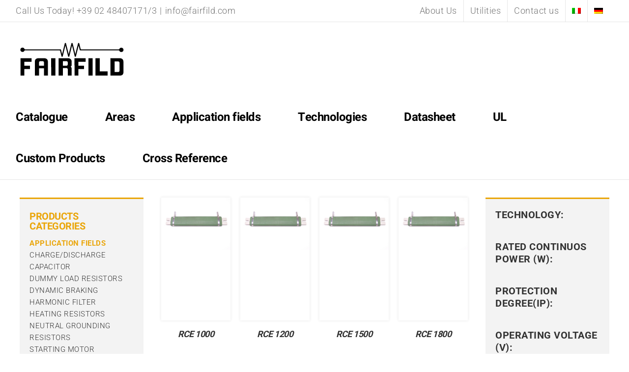

--- FILE ---
content_type: text/html; charset=UTF-8
request_url: https://www.fairfild.com/tag-prodotto/rce-hp-en/?lang=en
body_size: 22803
content:
<!DOCTYPE html>
<html class="avada-html-layout-wide avada-html-header-position-top avada-html-layout-framed avada-html-is-archive avada-has-site-width-percent avada-is-100-percent-template avada-has-site-width-100-percent" dir="ltr" lang="en-US" prefix="og: https://ogp.me/ns#" prefix="og: http://ogp.me/ns# fb: http://ogp.me/ns/fb#">
<head>
	<meta http-equiv="X-UA-Compatible" content="IE=edge" />
	<meta http-equiv="Content-Type" content="text/html; charset=utf-8"/>
	<meta name="viewport" content="width=device-width, initial-scale=1" />
	<link rel="dns-prefetch" href="//cdn.hu-manity.co" />
		<!-- Cookie Compliance -->
		<script type="text/javascript">var huOptions = {"appID":"wwwfairfildcom-9f97fb1","currentLanguage":"en","blocking":false,"globalCookie":false,"isAdmin":false,"privacyConsent":true,"forms":[]};</script>
		<script type="text/javascript" src="https://cdn.hu-manity.co/hu-banner.min.js"></script>	<style>img:is([sizes="auto" i], [sizes^="auto," i]) { contain-intrinsic-size: 3000px 1500px }</style>
	<link rel="alternate" hreflang="it" href="https://www.fairfild.com/tag-prodotto/rce-hp/" />
<link rel="alternate" hreflang="en" href="https://www.fairfild.com/tag-prodotto/rce-hp-en/?lang=en" />
<link rel="alternate" hreflang="de" href="https://www.fairfild.com/tag-prodotto/rce-hp-de/?lang=de" />
<link rel="alternate" hreflang="x-default" href="https://www.fairfild.com/tag-prodotto/rce-hp/" />

		<!-- All in One SEO 4.9.2 - aioseo.com -->
	<meta name="robots" content="max-image-preview:large" />
	<link rel="canonical" href="https://www.fairfild.com/tag-prodotto/rce-hp-en/?lang=en" />
	<meta name="generator" content="All in One SEO (AIOSEO) 4.9.2" />
		<script type="application/ld+json" class="aioseo-schema">
			{"@context":"https:\/\/schema.org","@graph":[{"@type":"BreadcrumbList","@id":"https:\/\/www.fairfild.com\/tag-prodotto\/rce-hp-en\/?lang=en\/#breadcrumblist","itemListElement":[{"@type":"ListItem","@id":"https:\/\/www.fairfild.com\/?lang=en#listItem","position":1,"name":"Home","item":"https:\/\/www.fairfild.com\/?lang=en","nextItem":{"@type":"ListItem","@id":"https:\/\/www.fairfild.com\/catalogo\/?lang=en#listItem","name":"Catalogo"}},{"@type":"ListItem","@id":"https:\/\/www.fairfild.com\/catalogo\/?lang=en#listItem","position":2,"name":"Catalogo","item":"https:\/\/www.fairfild.com\/catalogo\/?lang=en","nextItem":{"@type":"ListItem","@id":"https:\/\/www.fairfild.com\/tag-prodotto\/rce-hp-en\/?lang=en#listItem","name":"RCE HP"},"previousItem":{"@type":"ListItem","@id":"https:\/\/www.fairfild.com\/?lang=en#listItem","name":"Home"}},{"@type":"ListItem","@id":"https:\/\/www.fairfild.com\/tag-prodotto\/rce-hp-en\/?lang=en#listItem","position":3,"name":"RCE HP","previousItem":{"@type":"ListItem","@id":"https:\/\/www.fairfild.com\/catalogo\/?lang=en#listItem","name":"Catalogo"}}]},{"@type":"CollectionPage","@id":"https:\/\/www.fairfild.com\/tag-prodotto\/rce-hp-en\/?lang=en\/#collectionpage","url":"https:\/\/www.fairfild.com\/tag-prodotto\/rce-hp-en\/?lang=en\/","name":"RCE HP - Fairfild","inLanguage":"en-US","isPartOf":{"@id":"https:\/\/www.fairfild.com\/?lang=en\/#website"},"breadcrumb":{"@id":"https:\/\/www.fairfild.com\/tag-prodotto\/rce-hp-en\/?lang=en\/#breadcrumblist"}},{"@type":"Organization","@id":"https:\/\/www.fairfild.com\/?lang=en\/#organization","name":"Fairfild","description":"Power Resistors","url":"https:\/\/www.fairfild.com\/?lang=en\/"},{"@type":"WebSite","@id":"https:\/\/www.fairfild.com\/?lang=en\/#website","url":"https:\/\/www.fairfild.com\/?lang=en\/","name":"Fairfild","description":"Power Resistors","inLanguage":"en-US","publisher":{"@id":"https:\/\/www.fairfild.com\/?lang=en\/#organization"}}]}
		</script>
		<!-- All in One SEO -->


	<!-- This site is optimized with the Yoast SEO plugin v26.6 - https://yoast.com/wordpress/plugins/seo/ -->
	<title>RCE HP - Fairfild</title>
	<link rel="canonical" href="https://www.fairfild.com/tag-prodotto/rce-hp/" />
	<meta property="og:locale" content="en_US" />
	<meta property="og:type" content="article" />
	<meta property="og:title" content="RCE HP Archivi - Fairfild" />
	<meta property="og:url" content="https://www.fairfild.com/tag-prodotto/rce-hp/" />
	<meta property="og:site_name" content="Fairfild" />
	<meta name="twitter:card" content="summary_large_image" />
	<script type="application/ld+json" class="yoast-schema-graph">{"@context":"https://schema.org","@graph":[{"@type":"CollectionPage","@id":"https://www.fairfild.com/tag-prodotto/rce-hp/","url":"https://www.fairfild.com/tag-prodotto/rce-hp/","name":"RCE HP Archivi - Fairfild","isPartOf":{"@id":"https://www.fairfild.com/#website"},"primaryImageOfPage":{"@id":"https://www.fairfild.com/tag-prodotto/rce-hp/#primaryimage"},"image":{"@id":"https://www.fairfild.com/tag-prodotto/rce-hp/#primaryimage"},"thumbnailUrl":"https://www.fairfild.com/wp-content/uploads/2023/06/CEHP.jpg","breadcrumb":{"@id":"https://www.fairfild.com/tag-prodotto/rce-hp/#breadcrumb"},"inLanguage":"en-US"},{"@type":"ImageObject","inLanguage":"en-US","@id":"https://www.fairfild.com/tag-prodotto/rce-hp/#primaryimage","url":"https://www.fairfild.com/wp-content/uploads/2023/06/CEHP.jpg","contentUrl":"https://www.fairfild.com/wp-content/uploads/2023/06/CEHP.jpg","width":1181,"height":886},{"@type":"BreadcrumbList","@id":"https://www.fairfild.com/tag-prodotto/rce-hp/#breadcrumb","itemListElement":[{"@type":"ListItem","position":1,"name":"Home","item":"https://www.fairfild.com/?lang=en"},{"@type":"ListItem","position":2,"name":"RCE HP"}]},{"@type":"WebSite","@id":"https://www.fairfild.com/#website","url":"https://www.fairfild.com/","name":"Fairfild","description":"Power Resistors","potentialAction":[{"@type":"SearchAction","target":{"@type":"EntryPoint","urlTemplate":"https://www.fairfild.com/?s={search_term_string}"},"query-input":{"@type":"PropertyValueSpecification","valueRequired":true,"valueName":"search_term_string"}}],"inLanguage":"en-US"}]}</script>
	<!-- / Yoast SEO plugin. -->


<link rel="alternate" type="application/rss+xml" title="Fairfild &raquo; Feed" href="https://www.fairfild.com/feed/?lang=en" />
<link rel="alternate" type="application/rss+xml" title="Fairfild &raquo; Comments Feed" href="https://www.fairfild.com/comments/feed/?lang=en" />
		
		
		
				<link rel="alternate" type="application/rss+xml" title="Fairfild &raquo; RCE HP Tag Feed" href="https://www.fairfild.com/tag-prodotto/rce-hp-en/?lang=en/feed/" />
		<!-- This site uses the Google Analytics by MonsterInsights plugin v9.11.0 - Using Analytics tracking - https://www.monsterinsights.com/ -->
							<script src="//www.googletagmanager.com/gtag/js?id=G-L1VT5YD78N"  data-cfasync="false" data-wpfc-render="false" type="text/javascript" async></script>
			<script data-cfasync="false" data-wpfc-render="false" type="text/javascript">
				var mi_version = '9.11.0';
				var mi_track_user = true;
				var mi_no_track_reason = '';
								var MonsterInsightsDefaultLocations = {"page_location":"https:\/\/www.fairfild.com\/tag-prodotto\/rce-hp-en\/?lang=en%2F&lang=en"};
								if ( typeof MonsterInsightsPrivacyGuardFilter === 'function' ) {
					var MonsterInsightsLocations = (typeof MonsterInsightsExcludeQuery === 'object') ? MonsterInsightsPrivacyGuardFilter( MonsterInsightsExcludeQuery ) : MonsterInsightsPrivacyGuardFilter( MonsterInsightsDefaultLocations );
				} else {
					var MonsterInsightsLocations = (typeof MonsterInsightsExcludeQuery === 'object') ? MonsterInsightsExcludeQuery : MonsterInsightsDefaultLocations;
				}

								var disableStrs = [
										'ga-disable-G-L1VT5YD78N',
									];

				/* Function to detect opted out users */
				function __gtagTrackerIsOptedOut() {
					for (var index = 0; index < disableStrs.length; index++) {
						if (document.cookie.indexOf(disableStrs[index] + '=true') > -1) {
							return true;
						}
					}

					return false;
				}

				/* Disable tracking if the opt-out cookie exists. */
				if (__gtagTrackerIsOptedOut()) {
					for (var index = 0; index < disableStrs.length; index++) {
						window[disableStrs[index]] = true;
					}
				}

				/* Opt-out function */
				function __gtagTrackerOptout() {
					for (var index = 0; index < disableStrs.length; index++) {
						document.cookie = disableStrs[index] + '=true; expires=Thu, 31 Dec 2099 23:59:59 UTC; path=/';
						window[disableStrs[index]] = true;
					}
				}

				if ('undefined' === typeof gaOptout) {
					function gaOptout() {
						__gtagTrackerOptout();
					}
				}
								window.dataLayer = window.dataLayer || [];

				window.MonsterInsightsDualTracker = {
					helpers: {},
					trackers: {},
				};
				if (mi_track_user) {
					function __gtagDataLayer() {
						dataLayer.push(arguments);
					}

					function __gtagTracker(type, name, parameters) {
						if (!parameters) {
							parameters = {};
						}

						if (parameters.send_to) {
							__gtagDataLayer.apply(null, arguments);
							return;
						}

						if (type === 'event') {
														parameters.send_to = monsterinsights_frontend.v4_id;
							var hookName = name;
							if (typeof parameters['event_category'] !== 'undefined') {
								hookName = parameters['event_category'] + ':' + name;
							}

							if (typeof MonsterInsightsDualTracker.trackers[hookName] !== 'undefined') {
								MonsterInsightsDualTracker.trackers[hookName](parameters);
							} else {
								__gtagDataLayer('event', name, parameters);
							}
							
						} else {
							__gtagDataLayer.apply(null, arguments);
						}
					}

					__gtagTracker('js', new Date());
					__gtagTracker('set', {
						'developer_id.dZGIzZG': true,
											});
					if ( MonsterInsightsLocations.page_location ) {
						__gtagTracker('set', MonsterInsightsLocations);
					}
										__gtagTracker('config', 'G-L1VT5YD78N', {"forceSSL":"true","link_attribution":"true"} );
										window.gtag = __gtagTracker;										(function () {
						/* https://developers.google.com/analytics/devguides/collection/analyticsjs/ */
						/* ga and __gaTracker compatibility shim. */
						var noopfn = function () {
							return null;
						};
						var newtracker = function () {
							return new Tracker();
						};
						var Tracker = function () {
							return null;
						};
						var p = Tracker.prototype;
						p.get = noopfn;
						p.set = noopfn;
						p.send = function () {
							var args = Array.prototype.slice.call(arguments);
							args.unshift('send');
							__gaTracker.apply(null, args);
						};
						var __gaTracker = function () {
							var len = arguments.length;
							if (len === 0) {
								return;
							}
							var f = arguments[len - 1];
							if (typeof f !== 'object' || f === null || typeof f.hitCallback !== 'function') {
								if ('send' === arguments[0]) {
									var hitConverted, hitObject = false, action;
									if ('event' === arguments[1]) {
										if ('undefined' !== typeof arguments[3]) {
											hitObject = {
												'eventAction': arguments[3],
												'eventCategory': arguments[2],
												'eventLabel': arguments[4],
												'value': arguments[5] ? arguments[5] : 1,
											}
										}
									}
									if ('pageview' === arguments[1]) {
										if ('undefined' !== typeof arguments[2]) {
											hitObject = {
												'eventAction': 'page_view',
												'page_path': arguments[2],
											}
										}
									}
									if (typeof arguments[2] === 'object') {
										hitObject = arguments[2];
									}
									if (typeof arguments[5] === 'object') {
										Object.assign(hitObject, arguments[5]);
									}
									if ('undefined' !== typeof arguments[1].hitType) {
										hitObject = arguments[1];
										if ('pageview' === hitObject.hitType) {
											hitObject.eventAction = 'page_view';
										}
									}
									if (hitObject) {
										action = 'timing' === arguments[1].hitType ? 'timing_complete' : hitObject.eventAction;
										hitConverted = mapArgs(hitObject);
										__gtagTracker('event', action, hitConverted);
									}
								}
								return;
							}

							function mapArgs(args) {
								var arg, hit = {};
								var gaMap = {
									'eventCategory': 'event_category',
									'eventAction': 'event_action',
									'eventLabel': 'event_label',
									'eventValue': 'event_value',
									'nonInteraction': 'non_interaction',
									'timingCategory': 'event_category',
									'timingVar': 'name',
									'timingValue': 'value',
									'timingLabel': 'event_label',
									'page': 'page_path',
									'location': 'page_location',
									'title': 'page_title',
									'referrer' : 'page_referrer',
								};
								for (arg in args) {
																		if (!(!args.hasOwnProperty(arg) || !gaMap.hasOwnProperty(arg))) {
										hit[gaMap[arg]] = args[arg];
									} else {
										hit[arg] = args[arg];
									}
								}
								return hit;
							}

							try {
								f.hitCallback();
							} catch (ex) {
							}
						};
						__gaTracker.create = newtracker;
						__gaTracker.getByName = newtracker;
						__gaTracker.getAll = function () {
							return [];
						};
						__gaTracker.remove = noopfn;
						__gaTracker.loaded = true;
						window['__gaTracker'] = __gaTracker;
					})();
									} else {
										console.log("");
					(function () {
						function __gtagTracker() {
							return null;
						}

						window['__gtagTracker'] = __gtagTracker;
						window['gtag'] = __gtagTracker;
					})();
									}
			</script>
							<!-- / Google Analytics by MonsterInsights -->
		<script type="text/javascript">
/* <![CDATA[ */
window._wpemojiSettings = {"baseUrl":"https:\/\/s.w.org\/images\/core\/emoji\/16.0.1\/72x72\/","ext":".png","svgUrl":"https:\/\/s.w.org\/images\/core\/emoji\/16.0.1\/svg\/","svgExt":".svg","source":{"concatemoji":"https:\/\/www.fairfild.com\/wp-includes\/js\/wp-emoji-release.min.js?ver=6.8.3"}};
/*! This file is auto-generated */
!function(s,n){var o,i,e;function c(e){try{var t={supportTests:e,timestamp:(new Date).valueOf()};sessionStorage.setItem(o,JSON.stringify(t))}catch(e){}}function p(e,t,n){e.clearRect(0,0,e.canvas.width,e.canvas.height),e.fillText(t,0,0);var t=new Uint32Array(e.getImageData(0,0,e.canvas.width,e.canvas.height).data),a=(e.clearRect(0,0,e.canvas.width,e.canvas.height),e.fillText(n,0,0),new Uint32Array(e.getImageData(0,0,e.canvas.width,e.canvas.height).data));return t.every(function(e,t){return e===a[t]})}function u(e,t){e.clearRect(0,0,e.canvas.width,e.canvas.height),e.fillText(t,0,0);for(var n=e.getImageData(16,16,1,1),a=0;a<n.data.length;a++)if(0!==n.data[a])return!1;return!0}function f(e,t,n,a){switch(t){case"flag":return n(e,"\ud83c\udff3\ufe0f\u200d\u26a7\ufe0f","\ud83c\udff3\ufe0f\u200b\u26a7\ufe0f")?!1:!n(e,"\ud83c\udde8\ud83c\uddf6","\ud83c\udde8\u200b\ud83c\uddf6")&&!n(e,"\ud83c\udff4\udb40\udc67\udb40\udc62\udb40\udc65\udb40\udc6e\udb40\udc67\udb40\udc7f","\ud83c\udff4\u200b\udb40\udc67\u200b\udb40\udc62\u200b\udb40\udc65\u200b\udb40\udc6e\u200b\udb40\udc67\u200b\udb40\udc7f");case"emoji":return!a(e,"\ud83e\udedf")}return!1}function g(e,t,n,a){var r="undefined"!=typeof WorkerGlobalScope&&self instanceof WorkerGlobalScope?new OffscreenCanvas(300,150):s.createElement("canvas"),o=r.getContext("2d",{willReadFrequently:!0}),i=(o.textBaseline="top",o.font="600 32px Arial",{});return e.forEach(function(e){i[e]=t(o,e,n,a)}),i}function t(e){var t=s.createElement("script");t.src=e,t.defer=!0,s.head.appendChild(t)}"undefined"!=typeof Promise&&(o="wpEmojiSettingsSupports",i=["flag","emoji"],n.supports={everything:!0,everythingExceptFlag:!0},e=new Promise(function(e){s.addEventListener("DOMContentLoaded",e,{once:!0})}),new Promise(function(t){var n=function(){try{var e=JSON.parse(sessionStorage.getItem(o));if("object"==typeof e&&"number"==typeof e.timestamp&&(new Date).valueOf()<e.timestamp+604800&&"object"==typeof e.supportTests)return e.supportTests}catch(e){}return null}();if(!n){if("undefined"!=typeof Worker&&"undefined"!=typeof OffscreenCanvas&&"undefined"!=typeof URL&&URL.createObjectURL&&"undefined"!=typeof Blob)try{var e="postMessage("+g.toString()+"("+[JSON.stringify(i),f.toString(),p.toString(),u.toString()].join(",")+"));",a=new Blob([e],{type:"text/javascript"}),r=new Worker(URL.createObjectURL(a),{name:"wpTestEmojiSupports"});return void(r.onmessage=function(e){c(n=e.data),r.terminate(),t(n)})}catch(e){}c(n=g(i,f,p,u))}t(n)}).then(function(e){for(var t in e)n.supports[t]=e[t],n.supports.everything=n.supports.everything&&n.supports[t],"flag"!==t&&(n.supports.everythingExceptFlag=n.supports.everythingExceptFlag&&n.supports[t]);n.supports.everythingExceptFlag=n.supports.everythingExceptFlag&&!n.supports.flag,n.DOMReady=!1,n.readyCallback=function(){n.DOMReady=!0}}).then(function(){return e}).then(function(){var e;n.supports.everything||(n.readyCallback(),(e=n.source||{}).concatemoji?t(e.concatemoji):e.wpemoji&&e.twemoji&&(t(e.twemoji),t(e.wpemoji)))}))}((window,document),window._wpemojiSettings);
/* ]]> */
</script>
<style id='wp-emoji-styles-inline-css' type='text/css'>

	img.wp-smiley, img.emoji {
		display: inline !important;
		border: none !important;
		box-shadow: none !important;
		height: 1em !important;
		width: 1em !important;
		margin: 0 0.07em !important;
		vertical-align: -0.1em !important;
		background: none !important;
		padding: 0 !important;
	}
</style>
<style id='b3dviewer-modelviewer-style-inline-css' type='text/css'>
.b3dviewer-wrapper{height:100%;max-width:100%;min-width:150px;width:100%}.b3dviewer-wrapper:fullscreen{background:#fff}.b3dviewer .activate_ar{background-color:#fff;border:none;border-radius:4px;position:absolute;right:16px;top:16px}.b3dviewer aligncenter{text-align:left}.b3dviewer-wrapper model-viewer{height:100%;position:relative;width:100%}.b3dviewer-wrapper .slider{bottom:16px;overflow:hidden;position:absolute;text-align:center;width:-moz-fit-content;width:fit-content}.b3dviewer-wrapper *{box-sizing:border-box}.b3dviewer-wrapper .slides{display:flex;overflow-x:auto;scroll-behavior:smooth;scroll-snap-type:x mandatory;-webkit-overflow-scrolling:touch;margin-left:10px;overflow-y:hidden}.modelThumbs .selected,.slides .slide.selected{border:2px solid #b3b3b3}.slideController{align-items:center;display:flex;justify-content:space-between;position:absolute;top:50%;width:100%}.slideController .arrow-left,.slideController .arrow-right{cursor:pointer}.slideController .arrow-left.disabled,.slideController .arrow-right.disabled{cursor:not-allowed;opacity:.3}.slides .slide{background-color:#fff;background-position:50%;background-repeat:no-repeat;background-size:contain;border:none;border-radius:5px;cursor:pointer;display:flex;flex-shrink:0;height:90px;margin-right:10px;padding:5px;scroll-snap-align:start;width:90px}@media(max-width:576px){.slides .slide{height:60px;width:60px}}.slides .slide-number{background:#ebebeb;text-align:center}.slides .slide-number span{color:#666;font-size:65px;margin:auto;text-align:center}.b3dviewer-wrapper .slide img{border-radius:5px;width:100%}.b3dviewer-wrapper .slide img,.modelViewerBlock .woocommerce .bp_model_parent.b3dviewer-wrapper img,.woocommerce div.product div.images img{height:100%;-o-object-fit:cover;object-fit:cover}.bp_model_parent{max-width:100%}.bp_model_parent .DMC canvas{pointer-events:none}.bp_model_parent:fullscreen{height:100vh}.bp_model_parent:fullscreen .online_3d_viewer{height:100vh!important;width:100vw!important}.online_3d_viewer{align-items:center;display:flex;flex-direction:column;justify-content:center;max-width:100%}.online_3d_viewer div:last-child{text-align:center;vertical-align:center}#openBtn{bottom:10px;box-sizing:border-box;padding:5px;right:10px}#closeBtn,#openBtn{position:absolute;z-index:999999;fill:#333;background:#fff;border-radius:2px;cursor:pointer}#closeBtn{display:none;right:20px;top:10px}.b3dviewer .fullscreen #closeBtn{display:block}.modelViewerBlock,.modelViewerBlock.b3dviewer{max-width:100%}.modelViewerBlock .alignend,.modelViewerBlock .alignright,.modelViewerBlock.b3dviewer .alignend,.modelViewerBlock.b3dviewer .alignright{float:none;margin-left:auto}.modelViewerBlock .aligncenter,.modelViewerBlock.b3dviewer .aligncenter{margin-left:auto;margin-right:auto}.modelViewerBlock .alignleft,.modelViewerBlock .alignstart,.modelViewerBlock.b3dviewer .alignleft,.modelViewerBlock.b3dviewer .alignstart{float:none;margin-right:auto}.modelViewerBlock .fullscreen,.modelViewerBlock.b3dviewer .fullscreen{animation-duration:.5s;animation-name:fullscreen;background:#fff;height:100vh!important;left:0;position:fixed;top:0;width:100vw!important;z-index:99999}.modelViewerBlock #openBtn,.modelViewerBlock.b3dviewer #openBtn{display:none}@media screen and (max-width:768px){.modelViewerBlock #openBtn,.modelViewerBlock.b3dviewer #openBtn{display:block}}.modelViewerBlock .bp_model_parent:fullscreen #openBtn,.modelViewerBlock.b3dviewer .bp_model_parent:fullscreen #openBtn{display:none}.modelViewerBlock .bp_model_parent:fullscreen #closeBtn,.modelViewerBlock.b3dviewer .bp_model_parent:fullscreen #closeBtn{display:block}.modelViewerBlock #default-poster,.modelViewerBlock.b3dviewer #default-poster{background-color:transparent;background-size:cover;border:none;height:100%;outline:none;width:100%}.modelViewerBlock .modelThumbs,.modelViewerBlock.b3dviewer .modelThumbs{display:flex;flex-wrap:wrap;gap:10px;margin-top:10px;max-width:100%}.modelViewerBlock .modelThumbs .thumbsItem,.modelViewerBlock.b3dviewer .modelThumbs .thumbsItem{cursor:pointer;height:80px;width:100px}.b3dviewer-wrapper .select{background:#fff;border-radius:3px;display:inline-block;margin-left:5px;margin-top:5px;padding:5px 12px}.b3dviewer-wrapper .select select{display:inline-block;padding:0 24px 0 8px;width:auto}.percentageWrapper .overlay{background:rgba(51,51,51,.631);height:100%;left:0;position:absolute;top:0;width:100%}.percentageWrapper .percentage{color:#fff;left:50%;position:absolute;top:50%;transform:translate(-50%,-50%)}.b3dviewer .fullscreen model-viewer{height:100%!important}model-viewer.hide_progressbar::part(default-progress-bar){display:none}.woocommerce-page #content .ast-woocommerce-container div.product .b3dviewer_woo_wrapper div.images,.woocommerce-page .b3dviewer_woo_wrapper .b3dviewer.woocommerce,.woocommerce-page .b3dviewer_woo_wrapper .woocommerce-product-gallery.images,.woocommerce-product-gallery.images .b3dviewer.woocommerce{width:100%}.woocommerce #content div.product .product-summary-wrapper div.images:not(.avada-product-gallery){width:48%}.woocommerce #content div.product .owp-product-nav-wrap+div.images{width:52%}div#st-primary-content .product.type-product .woocommerce-product-gallery.images.images{width:44%}.b3dviewer_woo_wrapper{display:flex;flex-direction:column;float:left;width:48%}.woocommerce-page .product .b3dviewer.woocommerce:not(.b3dviewer_woo_wrapper .b3dviewer.woocommerce){float:left;width:48%}#animations{font-size:16px}.b3dviewer-wrapper .select{display:none;margin-right:10px}.b3dviewer-wrapper .select select{margin-left:10px}.fullscreen .online_3d_viewer,.fullscreen canvas{height:100%!important;width:100%!important}.woocommerce-product-gallery.woocommerce-product-gallery--with-images:not(.avada-product-gallery){display:flex;flex-direction:column}.woocommerce #content div.product div.images.avada-product-gallery{display:block!important;float:left;width:500px}.theme-woodmart .woocommerce-product-gallery.woocommerce-product-gallery--with-images{flex-direction:row}.modelViewerBlock #default-poster{pointer-events:none}@media only screen and (min-width:768px){.woocommerce #content .shoptimizer-archive div.product div.images{width:60%}}.bp3dv-model-main{bottom:0;left:0;overflow:hidden;right:0;text-align:center;top:0;-webkit-overflow-scrolling:touch;display:none;opacity:0;outline:0;overflow-x:hidden;overflow-y:auto;transition:opacity .15s linear,z-index .15;z-index:-1}.bp3dv-model-main:target{z-index:99999}.bp3dv-model-main:target,.model-open{height:auto;opacity:1;overflow:hidden;position:fixed}.model-open{display:block;z-index:9999999}.bp3dv-model-inner{display:inline-block;margin:30px auto;max-width:90%;transform:translateY(-25%);transition:transform .3s ease-out;vertical-align:middle;width:900px}.bp3dv-model-wrap{background-clip:padding-box;background-color:#fff;border:1px solid #999;border:1px solid rgba(0,0,0,.2);border-radius:6px;box-shadow:0 3px 9px rgba(0,0,0,.5);box-sizing:border-box;display:block;max-height:calc(100vh - 70px);outline:0;padding:20px;position:relative;text-align:left;width:100%}.bp3dv-model-main:target,.model-open .bp3dv-model-inner{position:relative;transform:translate(0);z-index:9999}.bp3dv-model-main:target,.model-open .bg-overlay{background:rgba(0,0,0,.8);position:fixed;z-index:99}.bg-overlay{background:transparent;bottom:0;height:100vh;left:0;right:0;top:0;transition:background .15s linear;width:100%;z-index:0}.close-btn{color:#fff;cursor:pointer;font-family:none;font-size:30px;font-weight:700;line-height:135%;position:absolute;right:-15px;top:-35px;z-index:99}@media screen and (min-width:800px){.bp3dv-model-main:before{content:"";display:inline-block;height:auto;height:100%;margin-right:0;vertical-align:middle}}@media screen and (max-width:799px){.bp3dv-model-inner{margin-top:45px}}.bp3dv_a_popup_opener{position:relative}.bp3dv_a_popup_opener:before{content:"";cursor:pointer;display:inline-block;height:100%;position:absolute;width:100%;z-index:9999}.bp3dv_play_icon:before{color:#fff;content:"";font-family:FontAwesome;font-size:100px;height:auto;left:50%;opacity:.8;position:absolute;text-shadow:0 0 30px rgba(0,0,0,.5);top:50%;transform:translate(-50%,-50%);-webkit-transform:translate(-50%,-50%);width:auto}.bp3dv_play_icon:before:hover:before{color:#eee}.bp3d_custom_selector_models{height:0;overflow:hidden}.single-product #main-content>.clearfix,.single-product.et_pb_pagebuilder_layout .clearfix>.woocommerce-product-gallery{display:none}.woocommerce-product-gallery .position_top{margin-bottom:10px}.woocommerce-product-gallery .position_bottom{margin-top:10px}.type-product.product .product-summary-wrapper .product-modal-wrap .woocommerce-product-gallery.images{display:block}.modelViewerBlock .view_3d,.modelViewerBlock .view_img{display:none}.modelViewerBlock .position-bottom-left,.modelViewerBlock .position-bottom-right,.modelViewerBlock .position-top-left,.modelViewerBlock .position-top-right{display:flex;flex-direction:column;gap:10px;position:absolute}.modelViewerBlock .position-bottom-left{bottom:10px;left:10px}.modelViewerBlock .position-bottom-right{bottom:10px;right:10px}.modelViewerBlock .position-top-right{right:10px;top:10px}.modelViewerBlock .position-top-left{left:10px;top:10px}.modelViewerBlock .fullscreen-close{display:none}.modelViewerBlock .b3dviewer-wrapper.fullscreen .fullscreen-close{display:block}.modelViewerBlock .bp_model_parent:fullscreen .fullscreen-close{display:block}.modelViewerBlock .bp_model_parent:fullscreen .fullscreen-open{display:none}.modelViewerBlock .control-btn{background:#fff;border:1px solid #e8e8e8;border-radius:5px;box-sizing:border-box;cursor:pointer;height:35px;padding:4px;width:35px;z-index:999}.modelViewerBlock .ar-qrcode{display:flex}.modelViewerBlock .ar-qrcode .qr-content{align-items:center;background:#fff;border:1px solid #e8e8e8;border-radius:5px;bottom:0;box-sizing:border-box;display:none;flex-direction:column;font-size:12px;justify-content:center;left:45px;overflow:hidden;padding-top:10px;position:absolute;text-align:center;transition:all .3s ease-in-out;width:145px;z-index:999}.modelViewerBlock .ar-qrcode .qr-content p{line-height:normal;margin:0 10px}.modelViewerBlock .ar-qrcode .close{display:none}.modelViewerBlock .ar-qrcode.active .qr-content{display:flex;width:100px}.modelViewerBlock .ar-qrcode.active .ar-qr-opener{display:none}.modelViewerBlock .ar-qrcode.active .close{display:block}.modelViewerBlock .hotspot{background-color:#fff;border:none;border-radius:10px;box-sizing:border-box;display:block;height:20px;padding:0;pointer-events:none;width:20px}.modelViewerBlock .view-button{background:#fff;border:none;border-radius:4px;box-shadow:0 2px 4px rgba(0,0,0,.25);box-sizing:border-box;color:rgba(0,0,0,.8);display:block;font-family:Futura,Helvetica Neue,sans-serif;font-size:12px;font-weight:700;max-width:128px;outline:none;overflow-wrap:break-word;padding:10px;position:absolute;transform:translate3d(-50%,-50%,0);width:-moz-max-content;width:max-content}.modelViewerBlock .annotation{background-color:#fff;border:1px solid #e8e8e8;border-radius:10px;color:#222;max-width:-moz-max-content;max-width:max-content;padding:6px 9px;position:absolute;transform:translate(10px,10px);white-space:pre-wrap;width:200px}.modelViewerBlock .style-1.view-button{height:-moz-max-content;height:max-content;padding:6px 9px;width:-moz-max-content;width:max-content}.modelViewerBlock .style-2 .annotation{left:10px;top:22px}.modelViewerBlock .style-2.view-button{border-radius:50px;padding:6px 9px}.modelViewerBlock .style-3 .annotation,.modelViewerBlock .style-4 .annotation{display:none;left:10px;top:20px}.modelViewerBlock .style-3.view-button,.modelViewerBlock .style-4.view-button{border-radius:50px;padding:6px 9px}.modelViewerBlock .style-3.view-button:hover .annotation,.modelViewerBlock .style-4.view-button:hover .annotation{display:block}.modelViewerBlock .style-4.view-button{background-color:transparent;padding:0}.modelViewerBlock .style-4 .hotspot-icon{background:#fff;border-radius:50px;height:24px;width:24px}.productListItem{background:hsla(0,0%,87%,.118);height:100%;left:0;overflow:hidden;position:absolute;top:0;width:100%;z-index:1}.productListItem .b3dviewer-wrapper{visibility:hidden}.productListItem .cameraBtn{display:none}.productListItem .view_3d,.productListItem .view_img{bottom:10px;position:absolute;right:10px}.productListItem .view_img{right:10px;top:10px}.productListItem .view_3d{display:block}.productListItem.active .b3dviewer-wrapper{visibility:visible}.productListItem.active .view_3d{display:none}.productListItem.active .view_img{display:block;z-index:999}.woocommerce div.product div.images .bp3d_slick_model_container img{display:none}#bp3d-viewer-1 .b3dviewer-wrapper.fullscreen{height:100vh;left:0;overflow:hidden;position:fixed;top:0;width:100vw;z-index:999}@media screen and (max-width:768px){.bluePlaylist{height:auto!important;max-height:-moz-fit-content!important;max-height:fit-content!important}}

</style>
<link rel='stylesheet' id='aioseo/css/src/vue/standalone/blocks/table-of-contents/global.scss-css' href='https://www.fairfild.com/wp-content/plugins/all-in-one-seo-pack/dist/Lite/assets/css/table-of-contents/global.e90f6d47.css?ver=4.9.2' type='text/css' media='all' />
<link rel='stylesheet' id='bp3d-custom-style-css' href='https://www.fairfild.com/wp-content/plugins/3d-viewer/public/css/custom-style.css?ver=1.8.3' type='text/css' media='all' />
<link rel='stylesheet' id='contact-form-7-css' href='https://www.fairfild.com/wp-content/plugins/contact-form-7/includes/css/styles.css?ver=6.1.4' type='text/css' media='all' />
<style id='woocommerce-inline-inline-css' type='text/css'>
.woocommerce form .form-row .required { visibility: visible; }
</style>
<link rel='stylesheet' id='wpml-menu-item-0-css' href='https://www.fairfild.com/wp-content/plugins/sitepress-multilingual-cms/templates/language-switchers/menu-item/style.min.css?ver=1' type='text/css' media='all' />
<link rel='stylesheet' id='fusion-dynamic-css-css' href='https://www.fairfild.com/wp-content/uploads/fusion-styles/fd1e92c0e45ff21d9aac83bbbbf39c97.min.css?ver=3.14.2' type='text/css' media='all' />
<script type="text/javascript" src="https://www.fairfild.com/wp-content/plugins/google-analytics-for-wordpress/assets/js/frontend-gtag.js?ver=9.11.0" id="monsterinsights-frontend-script-js" async="async" data-wp-strategy="async"></script>
<script data-cfasync="false" data-wpfc-render="false" type="text/javascript" id='monsterinsights-frontend-script-js-extra'>/* <![CDATA[ */
var monsterinsights_frontend = {"js_events_tracking":"true","download_extensions":"doc,pdf,ppt,zip,xls,docx,pptx,xlsx","inbound_paths":"[{\"path\":\"\\\/go\\\/\",\"label\":\"affiliate\"},{\"path\":\"\\\/recommend\\\/\",\"label\":\"affiliate\"}]","home_url":"https:\/\/www.fairfild.com\/?lang=en","hash_tracking":"false","v4_id":"G-L1VT5YD78N"};/* ]]> */
</script>
<script type="text/javascript" src="https://www.fairfild.com/wp-includes/js/jquery/jquery.min.js?ver=3.7.1" id="jquery-core-js"></script>
<script type="text/javascript" src="https://www.fairfild.com/wp-includes/js/jquery/jquery-migrate.min.js?ver=3.4.1" id="jquery-migrate-js"></script>
<script type="text/javascript" id="cf7rl-redirect_method-js-extra">
/* <![CDATA[ */
var cf7rl_ajax_object = {"cf7rl_ajax_url":"https:\/\/www.fairfild.com\/wp-admin\/admin-ajax.php","cf7rl_forms":"[\"|11140|url|https:\\\/\\\/www.fairfild.com\\\/thankyou-page-test-report-rfd-550\\\/|1|\",\"|2846|url|https:\\\/\\\/www.fairfild.com\\\/\\\/thankyou-page|1|\"]"};
/* ]]> */
</script>
<script type="text/javascript" src="https://www.fairfild.com/wp-content/plugins/cf7-redirect-thank-you-page/assets/js/redirect_method.js" id="cf7rl-redirect_method-js"></script>
<script type="text/javascript" src="https://www.fairfild.com/wp-content/plugins/woocommerce/assets/js/jquery-blockui/jquery.blockUI.min.js?ver=2.7.0-wc.10.4.3" id="wc-jquery-blockui-js" defer="defer" data-wp-strategy="defer"></script>
<script type="text/javascript" id="wc-add-to-cart-js-extra">
/* <![CDATA[ */
var wc_add_to_cart_params = {"ajax_url":"\/wp-admin\/admin-ajax.php","wc_ajax_url":"\/?lang=en&wc-ajax=%%endpoint%%","i18n_view_cart":"View cart","cart_url":"https:\/\/www.fairfild.com\/?page_id=601","is_cart":"","cart_redirect_after_add":"no"};
/* ]]> */
</script>
<script type="text/javascript" src="https://www.fairfild.com/wp-content/plugins/woocommerce/assets/js/frontend/add-to-cart.min.js?ver=10.4.3" id="wc-add-to-cart-js" defer="defer" data-wp-strategy="defer"></script>
<script type="text/javascript" src="https://www.fairfild.com/wp-content/plugins/woocommerce/assets/js/js-cookie/js.cookie.min.js?ver=2.1.4-wc.10.4.3" id="wc-js-cookie-js" defer="defer" data-wp-strategy="defer"></script>
<script type="text/javascript" id="woocommerce-js-extra">
/* <![CDATA[ */
var woocommerce_params = {"ajax_url":"\/wp-admin\/admin-ajax.php","wc_ajax_url":"\/?lang=en&wc-ajax=%%endpoint%%","i18n_password_show":"Show password","i18n_password_hide":"Hide password"};
/* ]]> */
</script>
<script type="text/javascript" src="https://www.fairfild.com/wp-content/plugins/woocommerce/assets/js/frontend/woocommerce.min.js?ver=10.4.3" id="woocommerce-js" defer="defer" data-wp-strategy="defer"></script>
<link rel="https://api.w.org/" href="https://www.fairfild.com/wp-json/" /><link rel="alternate" title="JSON" type="application/json" href="https://www.fairfild.com/wp-json/wp/v2/product_tag/210" /><link rel="EditURI" type="application/rsd+xml" title="RSD" href="https://www.fairfild.com/xmlrpc.php?rsd" />
<meta name="generator" content="WordPress 6.8.3" />
<meta name="generator" content="WooCommerce 10.4.3" />
<meta name="generator" content="WPML ver:4.7.6 stt:1,3,27;" />
<style type="text/css" id="css-fb-visibility">@media screen and (max-width: 640px){.fusion-no-small-visibility{display:none !important;}body .sm-text-align-center{text-align:center !important;}body .sm-text-align-left{text-align:left !important;}body .sm-text-align-right{text-align:right !important;}body .sm-text-align-justify{text-align:justify !important;}body .sm-flex-align-center{justify-content:center !important;}body .sm-flex-align-flex-start{justify-content:flex-start !important;}body .sm-flex-align-flex-end{justify-content:flex-end !important;}body .sm-mx-auto{margin-left:auto !important;margin-right:auto !important;}body .sm-ml-auto{margin-left:auto !important;}body .sm-mr-auto{margin-right:auto !important;}body .fusion-absolute-position-small{position:absolute;top:auto;width:100%;}.awb-sticky.awb-sticky-small{ position: sticky; top: var(--awb-sticky-offset,0); }}@media screen and (min-width: 641px) and (max-width: 1024px){.fusion-no-medium-visibility{display:none !important;}body .md-text-align-center{text-align:center !important;}body .md-text-align-left{text-align:left !important;}body .md-text-align-right{text-align:right !important;}body .md-text-align-justify{text-align:justify !important;}body .md-flex-align-center{justify-content:center !important;}body .md-flex-align-flex-start{justify-content:flex-start !important;}body .md-flex-align-flex-end{justify-content:flex-end !important;}body .md-mx-auto{margin-left:auto !important;margin-right:auto !important;}body .md-ml-auto{margin-left:auto !important;}body .md-mr-auto{margin-right:auto !important;}body .fusion-absolute-position-medium{position:absolute;top:auto;width:100%;}.awb-sticky.awb-sticky-medium{ position: sticky; top: var(--awb-sticky-offset,0); }}@media screen and (min-width: 1025px){.fusion-no-large-visibility{display:none !important;}body .lg-text-align-center{text-align:center !important;}body .lg-text-align-left{text-align:left !important;}body .lg-text-align-right{text-align:right !important;}body .lg-text-align-justify{text-align:justify !important;}body .lg-flex-align-center{justify-content:center !important;}body .lg-flex-align-flex-start{justify-content:flex-start !important;}body .lg-flex-align-flex-end{justify-content:flex-end !important;}body .lg-mx-auto{margin-left:auto !important;margin-right:auto !important;}body .lg-ml-auto{margin-left:auto !important;}body .lg-mr-auto{margin-right:auto !important;}body .fusion-absolute-position-large{position:absolute;top:auto;width:100%;}.awb-sticky.awb-sticky-large{ position: sticky; top: var(--awb-sticky-offset,0); }}</style>	<noscript><style>.woocommerce-product-gallery{ opacity: 1 !important; }</style></noscript>
	<style type="text/css">.recentcomments a{display:inline !important;padding:0 !important;margin:0 !important;}</style><meta name="generator" content="Powered by Slider Revolution 6.6.17 - responsive, Mobile-Friendly Slider Plugin for WordPress with comfortable drag and drop interface." />
<link rel="icon" href="https://www.fairfild.com/wp-content/uploads/2020/10/cropped-Fairfild_Logo_favicon-32x32.png" sizes="32x32" />
<link rel="icon" href="https://www.fairfild.com/wp-content/uploads/2020/10/cropped-Fairfild_Logo_favicon-192x192.png" sizes="192x192" />
<link rel="apple-touch-icon" href="https://www.fairfild.com/wp-content/uploads/2020/10/cropped-Fairfild_Logo_favicon-180x180.png" />
<meta name="msapplication-TileImage" content="https://www.fairfild.com/wp-content/uploads/2020/10/cropped-Fairfild_Logo_favicon-270x270.png" />
<script>function setREVStartSize(e){
			//window.requestAnimationFrame(function() {
				window.RSIW = window.RSIW===undefined ? window.innerWidth : window.RSIW;
				window.RSIH = window.RSIH===undefined ? window.innerHeight : window.RSIH;
				try {
					var pw = document.getElementById(e.c).parentNode.offsetWidth,
						newh;
					pw = pw===0 || isNaN(pw) || (e.l=="fullwidth" || e.layout=="fullwidth") ? window.RSIW : pw;
					e.tabw = e.tabw===undefined ? 0 : parseInt(e.tabw);
					e.thumbw = e.thumbw===undefined ? 0 : parseInt(e.thumbw);
					e.tabh = e.tabh===undefined ? 0 : parseInt(e.tabh);
					e.thumbh = e.thumbh===undefined ? 0 : parseInt(e.thumbh);
					e.tabhide = e.tabhide===undefined ? 0 : parseInt(e.tabhide);
					e.thumbhide = e.thumbhide===undefined ? 0 : parseInt(e.thumbhide);
					e.mh = e.mh===undefined || e.mh=="" || e.mh==="auto" ? 0 : parseInt(e.mh,0);
					if(e.layout==="fullscreen" || e.l==="fullscreen")
						newh = Math.max(e.mh,window.RSIH);
					else{
						e.gw = Array.isArray(e.gw) ? e.gw : [e.gw];
						for (var i in e.rl) if (e.gw[i]===undefined || e.gw[i]===0) e.gw[i] = e.gw[i-1];
						e.gh = e.el===undefined || e.el==="" || (Array.isArray(e.el) && e.el.length==0)? e.gh : e.el;
						e.gh = Array.isArray(e.gh) ? e.gh : [e.gh];
						for (var i in e.rl) if (e.gh[i]===undefined || e.gh[i]===0) e.gh[i] = e.gh[i-1];
											
						var nl = new Array(e.rl.length),
							ix = 0,
							sl;
						e.tabw = e.tabhide>=pw ? 0 : e.tabw;
						e.thumbw = e.thumbhide>=pw ? 0 : e.thumbw;
						e.tabh = e.tabhide>=pw ? 0 : e.tabh;
						e.thumbh = e.thumbhide>=pw ? 0 : e.thumbh;
						for (var i in e.rl) nl[i] = e.rl[i]<window.RSIW ? 0 : e.rl[i];
						sl = nl[0];
						for (var i in nl) if (sl>nl[i] && nl[i]>0) { sl = nl[i]; ix=i;}
						var m = pw>(e.gw[ix]+e.tabw+e.thumbw) ? 1 : (pw-(e.tabw+e.thumbw)) / (e.gw[ix]);
						newh =  (e.gh[ix] * m) + (e.tabh + e.thumbh);
					}
					var el = document.getElementById(e.c);
					if (el!==null && el) el.style.height = newh+"px";
					el = document.getElementById(e.c+"_wrapper");
					if (el!==null && el) {
						el.style.height = newh+"px";
						el.style.display = "block";
					}
				} catch(e){
					console.log("Failure at Presize of Slider:" + e)
				}
			//});
		  };</script>
		<style type="text/css" id="wp-custom-css">
			.facetwp-search{
	color:black !important;
}		</style>
				<script type="text/javascript">
			var doc = document.documentElement;
			doc.setAttribute( 'data-useragent', navigator.userAgent );
		</script>
		
	<meta property="og:description" content="Freelance web designer and developer"/>
<meta name="google-site-verification" content="1GE-SBUFpFVKp3iDlIByXOQkJp518tw1tYK_y6ZW-xA" /></head>

<body class="archive tax-product_tag term-rce-hp-en term-210 wp-theme-Avada wp-child-theme-Avada-Child-Theme theme-Avada cookies-not-set woocommerce woocommerce-page woocommerce-no-js has-sidebar double-sidebars fusion-image-hovers fusion-pagination-sizing fusion-button_type-flat fusion-button_span-no fusion-button_gradient-linear avada-image-rollover-circle-no avada-image-rollover-yes avada-image-rollover-direction-left fusion-body ltr fusion-sticky-header no-mobile-slidingbar no-desktop-totop no-mobile-totop fusion-disable-outline fusion-sub-menu-fade mobile-logo-pos-left layout-wide-mode avada-has-boxed-modal-shadow-none layout-scroll-offset-framed avada-has-zero-margin-offset-top fusion-top-header menu-text-align-center fusion-woo-product-design-clean fusion-woo-shop-page-columns-4 fusion-woo-related-columns-4 fusion-woo-archive-page-columns-4 fusion-woocommerce-equal-heights avada-has-woo-gallery-disabled woo-sale-badge-circle woo-outofstock-badge-top_bar mobile-menu-design-modern fusion-show-pagination-text fusion-header-layout-v3 avada-responsive avada-footer-fx-none avada-menu-highlight-style-bar fusion-search-form-classic fusion-main-menu-search-dropdown fusion-avatar-square avada-sticky-shrinkage avada-dropdown-styles avada-blog-layout-grid avada-blog-archive-layout-grid avada-header-shadow-no avada-menu-icon-position-left avada-has-megamenu-shadow avada-has-mainmenu-dropdown-divider avada-has-100-footer avada-has-breadcrumb-mobile-hidden avada-has-titlebar-hide avada-has-transparent-timeline_color avada-has-pagination-width_height avada-flyout-menu-direction-fade avada-ec-views-v1" data-awb-post-id="9392">
		<a class="skip-link screen-reader-text" href="#content">Skip to content</a>

	<div id="boxed-wrapper">
		
		<div id="wrapper" class="fusion-wrapper">
			<div id="home" style="position:relative;top:-1px;"></div>
							
					
			<header class="fusion-header-wrapper">
				<div class="fusion-header-v3 fusion-logo-alignment fusion-logo-left fusion-sticky-menu- fusion-sticky-logo-1 fusion-mobile-logo-1  fusion-mobile-menu-design-modern">
					
<div class="fusion-secondary-header">
	<div class="fusion-row">
					<div class="fusion-alignleft">
				<div class="fusion-contact-info"><span class="fusion-contact-info-phone-number">Call Us Today! <a href="tel:+390248407171">+39 02 48407171/3</a></span><span class="fusion-header-separator">|</span><span class="fusion-contact-info-email-address"><a href="mailto:&#105;nfo&#64;&#102;&#97;i&#114;fild.com">&#105;nfo&#64;&#102;&#97;i&#114;fild.com</a></span></div>			</div>
							<div class="fusion-alignright">
				<nav class="fusion-secondary-menu" role="navigation" aria-label="Secondary Menu"><ul id="menu-sub-header-menu" class="menu"><li  id="menu-item-11546"  class="menu-item menu-item-type-post_type menu-item-object-page menu-item-11546"  data-item-id="11546"><a  href="https://www.fairfild.com/about-us-fairfild-power-resistors/?lang=en" class="fusion-bar-highlight"><span class="menu-text">About Us</span></a></li><li  id="menu-item-11548"  class="menu-item menu-item-type-post_type menu-item-object-page menu-item-11548"  data-item-id="11548"><a  href="https://www.fairfild.com/utilities-fairfild-electronics-history/?lang=en" class="fusion-bar-highlight"><span class="menu-text">Utilities</span></a></li><li  id="menu-item-11547"  class="menu-item menu-item-type-post_type menu-item-object-page menu-item-11547"  data-item-id="11547"><a  href="https://www.fairfild.com/contact-us-fairfild-where/?lang=en" class="fusion-bar-highlight"><span class="menu-text">Contact us</span></a></li><li  id="menu-item-wpml-ls-280-it"  class="menu-item wpml-ls-slot-280 wpml-ls-item wpml-ls-item-it wpml-ls-menu-item wpml-ls-first-item menu-item-type-wpml_ls_menu_item menu-item-object-wpml_ls_menu_item menu-item-wpml-ls-280-it"  data-classes="menu-item" data-item-id="wpml-ls-280-it"><a  title="Switch to " href="https://www.fairfild.com/tag-prodotto/rce-hp/" class="fusion-bar-highlight wpml-ls-link"><span class="menu-text"><img
            class="wpml-ls-flag"
            src="https://www.fairfild.com/wp-content/plugins/sitepress-multilingual-cms/res/flags/it.png"
            alt="Italian"
            width=18
            height=12
    /></span></a></li><li  id="menu-item-wpml-ls-280-de"  class="menu-item wpml-ls-slot-280 wpml-ls-item wpml-ls-item-de wpml-ls-menu-item wpml-ls-last-item menu-item-type-wpml_ls_menu_item menu-item-object-wpml_ls_menu_item menu-item-wpml-ls-280-de"  data-classes="menu-item" data-item-id="wpml-ls-280-de"><a  title="Switch to " href="https://www.fairfild.com/tag-prodotto/rce-hp-de/?lang=de" class="fusion-bar-highlight wpml-ls-link"><span class="menu-text"><img
            class="wpml-ls-flag"
            src="https://www.fairfild.com/wp-content/plugins/sitepress-multilingual-cms/res/flags/de.png"
            alt="German"
            width=18
            height=12
    /></span></a></li></ul></nav><nav class="fusion-mobile-nav-holder fusion-mobile-menu-text-align-left" aria-label="Secondary Mobile Menu"></nav>			</div>
			</div>
</div>
<div class="fusion-header-sticky-height"></div>
<div class="fusion-header">
	<div class="fusion-row">
					<div class="fusion-logo" data-margin-top="31px" data-margin-bottom="31px" data-margin-left="0px" data-margin-right="0px">
			<a class="fusion-logo-link"  href="https://www.fairfild.com/?lang=en" >

						<!-- standard logo -->
			<img src="https://www.fairfild.com/wp-content/uploads/2020/06/Fairfild-1.png" srcset="https://www.fairfild.com/wp-content/uploads/2020/06/Fairfild-1.png 1x" width="229" height="90" alt="Fairfild Logo" data-retina_logo_url="" class="fusion-standard-logo" />

											<!-- mobile logo -->
				<img src="https://www.fairfild.com/wp-content/uploads/2020/06/Fairfild-1.png" srcset="https://www.fairfild.com/wp-content/uploads/2020/06/Fairfild-1.png 1x" width="229" height="90" alt="Fairfild Logo" data-retina_logo_url="" class="fusion-mobile-logo" />
			
											<!-- sticky header logo -->
				<img src="https://www.fairfild.com/wp-content/uploads/2020/06/Fairfild-1.png" srcset="https://www.fairfild.com/wp-content/uploads/2020/06/Fairfild-1.png 1x" width="229" height="90" alt="Fairfild Logo" data-retina_logo_url="" class="fusion-sticky-logo" />
					</a>
		</div>		<nav class="fusion-main-menu" aria-label="Main Menu"><ul id="menu-main-navigation-en" class="fusion-menu"><li  id="menu-item-11470"  class="menu-item menu-item-type-post_type menu-item-object-page menu-item-11470"  data-item-id="11470"><a  href="https://www.fairfild.com/catalogo/?lang=en" class="fusion-bar-highlight"><span class="menu-text">Catalogue</span></a></li><li  id="menu-item-698"  class="menu-item menu-item-type-custom menu-item-object-custom menu-item-has-children menu-item-698 fusion-megamenu-menu "  data-item-id="698"><a  href="#" class="fusion-bar-highlight"><span class="menu-text">Areas</span></a><div class="fusion-megamenu-wrapper fusion-columns-3 columns-per-row-3 columns-3 col-span-12 fusion-megamenu-fullwidth"><div class="row"><div class="fusion-megamenu-holder" style="width:100vw;" data-width="100vw"><ul class="fusion-megamenu fusion-megamenu-sitewidth" style="margin: 0 auto;width: 100%;max-width: 100vw;"><li  id="menu-item-11009"  class="menu-item menu-item-type-custom menu-item-object-custom menu-item-11009 fusion-megamenu-submenu menu-item-has-link fusion-megamenu-columns-3 col-lg-4 col-md-4 col-sm-4" ><div class='fusion-megamenu-title'><a class="awb-justify-title" href="https://www.fairfild.com/categoria-prodotto/fields/energy/?lang=en">Energy</a></div></li><li  id="menu-item-11010"  class="menu-item menu-item-type-custom menu-item-object-custom menu-item-11010 fusion-megamenu-submenu menu-item-has-link fusion-megamenu-columns-3 col-lg-4 col-md-4 col-sm-4" ><div class='fusion-megamenu-title'><a class="awb-justify-title" href="https://www.fairfild.com/categoria-prodotto/fields/railways/?lang=en">Railway traction</a></div></li><li  id="menu-item-11011"  class="menu-item menu-item-type-custom menu-item-object-custom menu-item-11011 fusion-megamenu-submenu menu-item-has-link fusion-megamenu-columns-3 col-lg-4 col-md-4 col-sm-4" ><div class='fusion-megamenu-title'><a class="awb-justify-title" href="https://www.fairfild.com/categoria-prodotto/fields/industrial-automation/?lang=en">Industrial automation</a></div></li></ul></div><div style="clear:both;"></div></div></div></li><li  id="menu-item-695"  class="menu-item menu-item-type-custom menu-item-object-custom menu-item-has-children menu-item-695 fusion-megamenu-menu "  data-item-id="695"><a  href="#" class="fusion-bar-highlight"><span class="menu-text">Application fields</span></a><div class="fusion-megamenu-wrapper fusion-columns-4 columns-per-row-4 columns-8 col-span-12 fusion-megamenu-fullwidth"><div class="row"><div class="fusion-megamenu-holder" style="width:100vw;" data-width="100vw"><ul class="fusion-megamenu fusion-megamenu-border fusion-megamenu-sitewidth" style="margin: 0 auto;width: 100%;max-width: 100vw;"><li  id="menu-item-696"  class="menu-item menu-item-type-custom menu-item-object-custom menu-item-696 fusion-megamenu-submenu menu-item-has-link fusion-megamenu-columns-4 col-lg-3 col-md-3 col-sm-3" ><div class='fusion-megamenu-title'><a class="awb-justify-title" href="https://www.fairfild.com/categoria-prodotto/application_fields/dynamic-braking/?lang=en">Dynamic Braking Resistors</a></div></li><li  id="menu-item-697"  class="menu-item menu-item-type-custom menu-item-object-custom menu-item-697 fusion-megamenu-submenu menu-item-has-link fusion-megamenu-columns-4 col-lg-3 col-md-3 col-sm-3" ><div class='fusion-megamenu-title'><a class="awb-justify-title" href="https://www.fairfild.com/categoria-prodotto/application_fields/harmonic-filter-resistors/?lang=en">Harmonic Filter Resistors</a></div></li><li  id="menu-item-9836"  class="menu-item menu-item-type-custom menu-item-object-custom menu-item-9836 fusion-megamenu-submenu menu-item-has-link fusion-megamenu-columns-4 col-lg-3 col-md-3 col-sm-3" ><div class='fusion-megamenu-title'><a class="awb-justify-title" href="https://www.fairfild.com/categoria-prodotto/application_fields/heating-resistors/?lang=en">Heating Resistors</a></div></li><li  id="menu-item-9837"  class="menu-item menu-item-type-custom menu-item-object-custom menu-item-9837 fusion-megamenu-submenu menu-item-has-link fusion-megamenu-columns-4 col-lg-3 col-md-3 col-sm-3" ><div class='fusion-megamenu-title'><a class="awb-justify-title" href="https://www.fairfild.com/categoria-prodotto/application_fields/dummy-load-resistors/?lang=en">Dummy Load Resistors</a></div></li></ul><ul class="fusion-megamenu fusion-megamenu-row-2 fusion-megamenu-row-columns-4 fusion-megamenu-sitewidth" style="margin: 0 auto;width: 100%;max-width: 100vw;"><li  id="menu-item-9838"  class="menu-item menu-item-type-custom menu-item-object-custom menu-item-9838 fusion-megamenu-submenu menu-item-has-link fusion-megamenu-columns-4 col-lg-3 col-md-3 col-sm-3" ><div class='fusion-megamenu-title'><a class="awb-justify-title" href="https://www.fairfild.com/categoria-prodotto/application_fields/neutral-grounding-resistors/?lang=en">Neutral Grounding Resistors</a></div></li><li  id="menu-item-9839"  class="menu-item menu-item-type-custom menu-item-object-custom menu-item-9839 fusion-megamenu-submenu menu-item-has-link fusion-megamenu-columns-4 col-lg-3 col-md-3 col-sm-3" ><div class='fusion-megamenu-title'><a class="awb-justify-title" href="https://www.fairfild.com/categoria-prodotto/application_fields/resistors-capacitor-charge-discharge/?lang=en">Resistors for charging/discharge capacitors</a></div></li><li  id="menu-item-9840"  class="menu-item menu-item-type-custom menu-item-object-custom menu-item-9840 fusion-megamenu-submenu menu-item-has-link fusion-megamenu-columns-4 col-lg-3 col-md-3 col-sm-3" ><div class='fusion-megamenu-title'><a class="awb-justify-title" href="https://www.fairfild.com/categoria-prodotto/application_fields/starting-motor/?lang=en">Starting Motor Resistors</a></div></li><li  id="menu-item-10908"  class="menu-item menu-item-type-post_type menu-item-object-page menu-item-10908 fusion-megamenu-submenu menu-item-has-link fusion-megamenu-columns-4 col-lg-3 col-md-3 col-sm-3" ><div class='fusion-megamenu-title'><a class="awb-justify-title" href="https://www.fairfild.com/contact-us/?lang=en">Contact us</a></div></li></ul></div><div style="clear:both;"></div></div></div></li><li  id="menu-item-1720"  class="menu-item menu-item-type-custom menu-item-object-custom menu-item-has-children menu-item-1720 fusion-megamenu-menu "  data-item-id="1720"><a  href="#" class="fusion-bar-highlight"><span class="menu-text">Technologies</span></a><div class="fusion-megamenu-wrapper fusion-columns-6 columns-per-row-6 columns-6 col-span-12 fusion-megamenu-fullwidth"><div class="row"><div class="fusion-megamenu-holder" style="width:100vw;" data-width="100vw"><ul class="fusion-megamenu fusion-megamenu-sitewidth" style="margin: 0 auto;width: 100%;max-width: 100vw;"><li  id="menu-item-723"  class="menu-item menu-item-type-custom menu-item-object-custom menu-item-723 fusion-megamenu-submenu menu-item-has-link fusion-megamenu-columns-6 col-lg-2 col-md-2 col-sm-2" ><div class='fusion-megamenu-title'><a class="awb-justify-title" href="https://www.fairfild.com/categoria-prodotto/technologies/cemented-coated-wire-wound-resistor/?lang=en">Cemented coated wire wound resistors</a></div></li><li  id="menu-item-691"  class="menu-item menu-item-type-custom menu-item-object-custom menu-item-691 fusion-megamenu-submenu menu-item-has-link fusion-megamenu-columns-6 col-lg-2 col-md-2 col-sm-2" ><div class='fusion-megamenu-title'><a class="awb-justify-title" href="https://www.fairfild.com/categoria-prodotto/technologies/flatpack-resistors-in-metallic-case/?lang=en">Flatpack resistors in metallic case</a></div></li><li  id="menu-item-9843"  class="menu-item menu-item-type-custom menu-item-object-custom menu-item-9843 fusion-megamenu-submenu menu-item-has-link fusion-megamenu-columns-6 col-lg-2 col-md-2 col-sm-2" ><div class='fusion-megamenu-title'><a class="awb-justify-title" href="https://www.fairfild.com/categoria-prodotto/technologies/uncoated-wire-wound-resistor/?lang=en">Uncoated wire wound</a></div></li><li  id="menu-item-694"  class="menu-item menu-item-type-custom menu-item-object-custom menu-item-694 fusion-megamenu-submenu menu-item-has-link fusion-megamenu-columns-6 col-lg-2 col-md-2 col-sm-2" ><div class='fusion-megamenu-title'><a class="awb-justify-title" href="https://www.fairfild.com/categoria-prodotto/technologies/edge-wound-resistors-en/?lang=en">Edge wound resistors</a></div></li><li  id="menu-item-9842"  class="menu-item menu-item-type-custom menu-item-object-custom menu-item-9842 fusion-megamenu-submenu menu-item-has-link fusion-megamenu-columns-6 col-lg-2 col-md-2 col-sm-2" ><div class='fusion-megamenu-title'><a class="awb-justify-title" href="https://www.fairfild.com/categoria-prodotto/technologies/metal-box-resistors/?lang=en">Metal box resistors</a></div></li><li  id="menu-item-9844"  class="menu-item menu-item-type-custom menu-item-object-custom menu-item-9844 fusion-megamenu-submenu menu-item-has-link fusion-megamenu-columns-6 col-lg-2 col-md-2 col-sm-2" ><div class='fusion-megamenu-title'><a class="awb-justify-title" href="https://www.fairfild.com/categoria-prodotto/technologies/vitreous-enamelled-coated-wire-wound-resistor/?lang=en">Vitreous enamelled coated wire wound resistors</a></div></li></ul></div><div style="clear:both;"></div></div></div></li><li  id="menu-item-14333"  class="menu-item menu-item-type-post_type menu-item-object-page menu-item-14333"  data-item-id="14333"><a  href="https://www.fairfild.com/datasheet-2/?lang=en" class="fusion-bar-highlight"><span class="menu-text">Datasheet</span></a></li><li  id="menu-item-11537"  class="menu-item menu-item-type-custom menu-item-object-custom menu-item-11537"  data-item-id="11537"><a  href="https://www.fairfild.com/resistenze-ul-2/?lang=en" class="fusion-bar-highlight"><span class="menu-text">UL</span></a></li><li  id="menu-item-13928"  class="menu-item menu-item-type-post_type menu-item-object-page menu-item-13928"  data-item-id="13928"><a  href="https://www.fairfild.com/custom-products/?lang=en" class="fusion-bar-highlight"><span class="menu-text">Custom Products</span></a></li><li  id="menu-item-10905"  class="menu-item menu-item-type-custom menu-item-object-custom menu-item-has-children menu-item-10905 fusion-megamenu-menu "  data-item-id="10905"><a  href="#" class="fusion-bar-highlight"><span class="menu-text">Cross Reference</span></a><div class="fusion-megamenu-wrapper fusion-columns-2 columns-per-row-2 columns-2 col-span-12 fusion-megamenu-fullwidth"><div class="row"><div class="fusion-megamenu-holder" style="width:100vw;" data-width="100vw"><ul class="fusion-megamenu fusion-megamenu-sitewidth" style="margin: 0 auto;width: 100%;max-width: 100vw;"><li  id="menu-item-722"  class="menu-item menu-item-type-custom menu-item-object-custom menu-item-722 fusion-megamenu-submenu menu-item-has-link fusion-megamenu-columns-2 col-lg-6 col-md-6 col-sm-6" ><div class='fusion-megamenu-title'><a class="awb-justify-title" href="https://www.fairfild.com//cross-reference#costruttori">Builders</a></div></li><li  id="menu-item-725"  class="menu-item menu-item-type-custom menu-item-object-custom menu-item-725 fusion-megamenu-submenu menu-item-has-link fusion-megamenu-columns-2 col-lg-6 col-md-6 col-sm-6" ><div class='fusion-megamenu-title'><a class="awb-justify-title" href="https://www.fairfild.com/cross-reference/#inverter">Inverter</a></div></li></ul></div><div style="clear:both;"></div></div></div></li></ul></nav>	<div class="fusion-mobile-menu-icons">
							<a href="#" class="fusion-icon awb-icon-bars" aria-label="Toggle mobile menu" aria-expanded="false"></a>
		
		
		
			</div>

<nav class="fusion-mobile-nav-holder fusion-mobile-menu-text-align-left" aria-label="Main Menu Mobile"></nav>

					</div>
</div>
				</div>
				<div class="fusion-clearfix"></div>
			</header>
								
							<div id="sliders-container" class="fusion-slider-visibility">
					</div>
				
					
							
			
						<main id="main" class="clearfix width-100">
				<div class="fusion-row" style="max-width:100%;">
		<div class="woocommerce-container">
			<section id="content" class="" style="float: right;float: left;">
		<header class="woocommerce-products-header">
	
	</header>
<div class="woocommerce-notices-wrapper"></div>
<div class="catalog-ordering fusion-clearfix">
			<div class="orderby-order-container">
			<ul class="orderby order-dropdown">
				<li>
					<span class="current-li">
						<span class="current-li-content">
														<a aria-haspopup="true">Sort by <strong>Default Order</strong></a>
						</span>
					</span>
					<ul>
																			<li class="current">
																<a href="?lang=en&product_orderby=default">Sort by <strong>Default Order</strong></a>
							</li>
												<li class="">
														<a href="?lang=en&product_orderby=name">Sort by <strong>Name</strong></a>
						</li>
						<li class="">
														<a href="?lang=en&product_orderby=price">Sort by <strong>Price</strong></a>
						</li>
						<li class="">
														<a href="?lang=en&product_orderby=date">Sort by <strong>Date</strong></a>
						</li>
						<li class="">
														<a href="?lang=en&product_orderby=popularity">Sort by <strong>Popularity</strong></a>
						</li>

											</ul>
				</li>
			</ul>

			<ul class="order">
															<li class="asc"><a aria-label="Descending order" aria-haspopup="true" href="?lang=en&product_order=desc"><i class="awb-icon-arrow-down2" aria-hidden="true"></i></a></li>
												</ul>
		</div>

		<ul class="sort-count order-dropdown">
			<li>
				<span class="current-li">
					<a aria-haspopup="true">
						Show <strong>50 Products</strong>						</a>
					</span>
				<ul>
					<li class="current">
						<a href="?lang=en&product_count=50">
							Show <strong>50 Products</strong>						</a>
					</li>
					<li class="">
						<a href="?lang=en&product_count=100">
							Show <strong>100 Products</strong>						</a>
					</li>
					<li class="">
						<a href="?lang=en&product_count=150">
							Show <strong>150 Products</strong>						</a>
					</li>
				</ul>
			</li>
		</ul>
	
									</div>
<ul class="products clearfix products-4">
<!--fwp-loop-->
<li class="product type-product post-9392 status-publish first instock product_cat-cemented-coated-wire-wound-resistor product_cat-resistors-capacitor-charge-discharge product_cat-dummy-load-resistors product_cat-dynamic-braking product_cat-energy product_cat-harmonic-filter-resistors product_cat-heating-resistors product_cat-industrial-automation product_tag-rce-hp-en has-post-thumbnail product-type-simple product-grid-view">
	<div class="fusion-product-wrapper">

<div class="fusion-clean-product-image-wrapper ">
	<div  class="fusion-image-wrapper fusion-image-size-fixed" aria-haspopup="true">
				<img width="500" height="375" src="https://www.fairfild.com/wp-content/uploads/2023/06/CEHP-500x375.jpg" class="attachment-woocommerce_thumbnail size-woocommerce_thumbnail wp-post-image" alt="" decoding="async" fetchpriority="high" srcset="https://www.fairfild.com/wp-content/uploads/2023/06/CEHP-200x150.jpg 200w, https://www.fairfild.com/wp-content/uploads/2023/06/CEHP-300x225.jpg 300w, https://www.fairfild.com/wp-content/uploads/2023/06/CEHP-400x300.jpg 400w, https://www.fairfild.com/wp-content/uploads/2023/06/CEHP-500x375.jpg 500w, https://www.fairfild.com/wp-content/uploads/2023/06/CEHP-600x450.jpg 600w, https://www.fairfild.com/wp-content/uploads/2023/06/CEHP-700x525.jpg 700w, https://www.fairfild.com/wp-content/uploads/2023/06/CEHP-768x576.jpg 768w, https://www.fairfild.com/wp-content/uploads/2023/06/CEHP-800x600.jpg 800w, https://www.fairfild.com/wp-content/uploads/2023/06/CEHP-1024x768.jpg 1024w, https://www.fairfild.com/wp-content/uploads/2023/06/CEHP.jpg 1181w" sizes="(max-width: 500px) 100vw, 500px" /><div class="fusion-rollover">
	<div class="fusion-rollover-content">

				
		
								
								
								<div class="cart-loading">
				<a href="https://www.fairfild.com/?page_id=601">
					<i class="awb-icon-spinner" aria-hidden="true"></i>
					<div class="view-cart">View Cart</div>
				</a>
			</div>
		
															
						
										<div class="fusion-product-buttons">
					
<a href="https://www.fairfild.com/prodotto/rce-1000/?lang=en" class="show_details_button" style="float:none;max-width:none;text-align:center;">
	Details</a>

				</div>
									<a class="fusion-link-wrapper" href="https://www.fairfild.com/prodotto/rce-1000/?lang=en" aria-label="RCE HP"></a>
	</div>
</div>
</div>
</div>
<div class="fusion-product-content">
	<div class="product-details">
		<div class="product-details-container">
<h3 class="product-title">
	<a href="https://www.fairfild.com/prodotto/rce-1000/?lang=en">
		RCE 1000	</a>
</h3>
<div class="fusion-price-rating">

		</div>
	</div>
</div>

	</div> 


</div>
</li>
<li class="product type-product post-9393 status-publish instock product_cat-cemented-coated-wire-wound-resistor product_cat-resistors-capacitor-charge-discharge product_cat-dummy-load-resistors product_cat-dynamic-braking product_cat-energy product_cat-harmonic-filter-resistors product_cat-heating-resistors product_cat-industrial-automation product_tag-rce-hp-en has-post-thumbnail product-type-simple product-grid-view">
	<div class="fusion-product-wrapper">

<div class="fusion-clean-product-image-wrapper ">
	<div  class="fusion-image-wrapper fusion-image-size-fixed" aria-haspopup="true">
				<img width="500" height="375" src="https://www.fairfild.com/wp-content/uploads/2023/06/CEHP-500x375.jpg" class="attachment-woocommerce_thumbnail size-woocommerce_thumbnail wp-post-image" alt="" decoding="async" srcset="https://www.fairfild.com/wp-content/uploads/2023/06/CEHP-200x150.jpg 200w, https://www.fairfild.com/wp-content/uploads/2023/06/CEHP-300x225.jpg 300w, https://www.fairfild.com/wp-content/uploads/2023/06/CEHP-400x300.jpg 400w, https://www.fairfild.com/wp-content/uploads/2023/06/CEHP-500x375.jpg 500w, https://www.fairfild.com/wp-content/uploads/2023/06/CEHP-600x450.jpg 600w, https://www.fairfild.com/wp-content/uploads/2023/06/CEHP-700x525.jpg 700w, https://www.fairfild.com/wp-content/uploads/2023/06/CEHP-768x576.jpg 768w, https://www.fairfild.com/wp-content/uploads/2023/06/CEHP-800x600.jpg 800w, https://www.fairfild.com/wp-content/uploads/2023/06/CEHP-1024x768.jpg 1024w, https://www.fairfild.com/wp-content/uploads/2023/06/CEHP.jpg 1181w" sizes="(max-width: 500px) 100vw, 500px" /><div class="fusion-rollover">
	<div class="fusion-rollover-content">

				
		
								
								
								<div class="cart-loading">
				<a href="https://www.fairfild.com/?page_id=601">
					<i class="awb-icon-spinner" aria-hidden="true"></i>
					<div class="view-cart">View Cart</div>
				</a>
			</div>
		
															
						
										<div class="fusion-product-buttons">
					
<a href="https://www.fairfild.com/prodotto/rce-1200/?lang=en" class="show_details_button" style="float:none;max-width:none;text-align:center;">
	Details</a>

				</div>
									<a class="fusion-link-wrapper" href="https://www.fairfild.com/prodotto/rce-1200/?lang=en" aria-label="RCE HP"></a>
	</div>
</div>
</div>
</div>
<div class="fusion-product-content">
	<div class="product-details">
		<div class="product-details-container">
<h3 class="product-title">
	<a href="https://www.fairfild.com/prodotto/rce-1200/?lang=en">
		RCE 1200	</a>
</h3>
<div class="fusion-price-rating">

		</div>
	</div>
</div>

	</div> 


</div>
</li>
<li class="product type-product post-9394 status-publish instock product_cat-cemented-coated-wire-wound-resistor product_cat-resistors-capacitor-charge-discharge product_cat-dummy-load-resistors product_cat-dynamic-braking product_cat-energy product_cat-harmonic-filter-resistors product_cat-heating-resistors product_cat-industrial-automation product_tag-rce-hp-en has-post-thumbnail product-type-simple product-grid-view">
	<div class="fusion-product-wrapper">

<div class="fusion-clean-product-image-wrapper ">
	<div  class="fusion-image-wrapper fusion-image-size-fixed" aria-haspopup="true">
				<img width="500" height="375" src="https://www.fairfild.com/wp-content/uploads/2023/06/CEHP-500x375.jpg" class="attachment-woocommerce_thumbnail size-woocommerce_thumbnail wp-post-image" alt="" decoding="async" srcset="https://www.fairfild.com/wp-content/uploads/2023/06/CEHP-200x150.jpg 200w, https://www.fairfild.com/wp-content/uploads/2023/06/CEHP-300x225.jpg 300w, https://www.fairfild.com/wp-content/uploads/2023/06/CEHP-400x300.jpg 400w, https://www.fairfild.com/wp-content/uploads/2023/06/CEHP-500x375.jpg 500w, https://www.fairfild.com/wp-content/uploads/2023/06/CEHP-600x450.jpg 600w, https://www.fairfild.com/wp-content/uploads/2023/06/CEHP-700x525.jpg 700w, https://www.fairfild.com/wp-content/uploads/2023/06/CEHP-768x576.jpg 768w, https://www.fairfild.com/wp-content/uploads/2023/06/CEHP-800x600.jpg 800w, https://www.fairfild.com/wp-content/uploads/2023/06/CEHP-1024x768.jpg 1024w, https://www.fairfild.com/wp-content/uploads/2023/06/CEHP.jpg 1181w" sizes="(max-width: 500px) 100vw, 500px" /><div class="fusion-rollover">
	<div class="fusion-rollover-content">

				
		
								
								
								<div class="cart-loading">
				<a href="https://www.fairfild.com/?page_id=601">
					<i class="awb-icon-spinner" aria-hidden="true"></i>
					<div class="view-cart">View Cart</div>
				</a>
			</div>
		
															
						
										<div class="fusion-product-buttons">
					
<a href="https://www.fairfild.com/prodotto/rce-1500/?lang=en" class="show_details_button" style="float:none;max-width:none;text-align:center;">
	Details</a>

				</div>
									<a class="fusion-link-wrapper" href="https://www.fairfild.com/prodotto/rce-1500/?lang=en" aria-label="RCE HP"></a>
	</div>
</div>
</div>
</div>
<div class="fusion-product-content">
	<div class="product-details">
		<div class="product-details-container">
<h3 class="product-title">
	<a href="https://www.fairfild.com/prodotto/rce-1500/?lang=en">
		RCE 1500	</a>
</h3>
<div class="fusion-price-rating">

		</div>
	</div>
</div>

	</div> 


</div>
</li>
<li class="product type-product post-9395 status-publish last instock product_cat-cemented-coated-wire-wound-resistor product_cat-resistors-capacitor-charge-discharge product_cat-dummy-load-resistors product_cat-dynamic-braking product_cat-energy product_cat-harmonic-filter-resistors product_cat-heating-resistors product_cat-industrial-automation product_tag-rce-hp-en has-post-thumbnail product-type-simple product-grid-view">
	<div class="fusion-product-wrapper">

<div class="fusion-clean-product-image-wrapper ">
	<div  class="fusion-image-wrapper fusion-image-size-fixed" aria-haspopup="true">
				<img width="500" height="375" src="https://www.fairfild.com/wp-content/uploads/2023/06/CEHP-500x375.jpg" class="attachment-woocommerce_thumbnail size-woocommerce_thumbnail wp-post-image" alt="" decoding="async" srcset="https://www.fairfild.com/wp-content/uploads/2023/06/CEHP-200x150.jpg 200w, https://www.fairfild.com/wp-content/uploads/2023/06/CEHP-300x225.jpg 300w, https://www.fairfild.com/wp-content/uploads/2023/06/CEHP-400x300.jpg 400w, https://www.fairfild.com/wp-content/uploads/2023/06/CEHP-500x375.jpg 500w, https://www.fairfild.com/wp-content/uploads/2023/06/CEHP-600x450.jpg 600w, https://www.fairfild.com/wp-content/uploads/2023/06/CEHP-700x525.jpg 700w, https://www.fairfild.com/wp-content/uploads/2023/06/CEHP-768x576.jpg 768w, https://www.fairfild.com/wp-content/uploads/2023/06/CEHP-800x600.jpg 800w, https://www.fairfild.com/wp-content/uploads/2023/06/CEHP-1024x768.jpg 1024w, https://www.fairfild.com/wp-content/uploads/2023/06/CEHP.jpg 1181w" sizes="(max-width: 500px) 100vw, 500px" /><div class="fusion-rollover">
	<div class="fusion-rollover-content">

				
		
								
								
								<div class="cart-loading">
				<a href="https://www.fairfild.com/?page_id=601">
					<i class="awb-icon-spinner" aria-hidden="true"></i>
					<div class="view-cart">View Cart</div>
				</a>
			</div>
		
															
						
										<div class="fusion-product-buttons">
					
<a href="https://www.fairfild.com/prodotto/rce-1800/?lang=en" class="show_details_button" style="float:none;max-width:none;text-align:center;">
	Details</a>

				</div>
									<a class="fusion-link-wrapper" href="https://www.fairfild.com/prodotto/rce-1800/?lang=en" aria-label="RCE HP"></a>
	</div>
</div>
</div>
</div>
<div class="fusion-product-content">
	<div class="product-details">
		<div class="product-details-container">
<h3 class="product-title">
	<a href="https://www.fairfild.com/prodotto/rce-1800/?lang=en">
		RCE 1800	</a>
</h3>
<div class="fusion-price-rating">

		</div>
	</div>
</div>

	</div> 


</div>
</li>
<li class="product type-product post-9389 status-publish first instock product_cat-cemented-coated-wire-wound-resistor product_cat-resistors-capacitor-charge-discharge product_cat-dummy-load-resistors product_cat-dynamic-braking product_cat-energy product_cat-harmonic-filter-resistors product_cat-heating-resistors product_cat-industrial-automation product_tag-rce-hp-en has-post-thumbnail product-type-simple product-grid-view">
	<div class="fusion-product-wrapper">

<div class="fusion-clean-product-image-wrapper ">
	<div  class="fusion-image-wrapper fusion-image-size-fixed" aria-haspopup="true">
				<img width="500" height="375" src="https://www.fairfild.com/wp-content/uploads/2023/06/CEHP-500x375.jpg" class="attachment-woocommerce_thumbnail size-woocommerce_thumbnail wp-post-image" alt="" decoding="async" srcset="https://www.fairfild.com/wp-content/uploads/2023/06/CEHP-200x150.jpg 200w, https://www.fairfild.com/wp-content/uploads/2023/06/CEHP-300x225.jpg 300w, https://www.fairfild.com/wp-content/uploads/2023/06/CEHP-400x300.jpg 400w, https://www.fairfild.com/wp-content/uploads/2023/06/CEHP-500x375.jpg 500w, https://www.fairfild.com/wp-content/uploads/2023/06/CEHP-600x450.jpg 600w, https://www.fairfild.com/wp-content/uploads/2023/06/CEHP-700x525.jpg 700w, https://www.fairfild.com/wp-content/uploads/2023/06/CEHP-768x576.jpg 768w, https://www.fairfild.com/wp-content/uploads/2023/06/CEHP-800x600.jpg 800w, https://www.fairfild.com/wp-content/uploads/2023/06/CEHP-1024x768.jpg 1024w, https://www.fairfild.com/wp-content/uploads/2023/06/CEHP.jpg 1181w" sizes="(max-width: 500px) 100vw, 500px" /><div class="fusion-rollover">
	<div class="fusion-rollover-content">

				
		
								
								
								<div class="cart-loading">
				<a href="https://www.fairfild.com/?page_id=601">
					<i class="awb-icon-spinner" aria-hidden="true"></i>
					<div class="view-cart">View Cart</div>
				</a>
			</div>
		
															
						
										<div class="fusion-product-buttons">
					
<a href="https://www.fairfild.com/prodotto/rce-300/?lang=en" class="show_details_button" style="float:none;max-width:none;text-align:center;">
	Details</a>

				</div>
									<a class="fusion-link-wrapper" href="https://www.fairfild.com/prodotto/rce-300/?lang=en" aria-label="RCE HP"></a>
	</div>
</div>
</div>
</div>
<div class="fusion-product-content">
	<div class="product-details">
		<div class="product-details-container">
<h3 class="product-title">
	<a href="https://www.fairfild.com/prodotto/rce-300/?lang=en">
		RCE 300	</a>
</h3>
<div class="fusion-price-rating">

		</div>
	</div>
</div>

	</div> 


</div>
</li>
<li class="product type-product post-9390 status-publish instock product_cat-cemented-coated-wire-wound-resistor product_cat-resistors-capacitor-charge-discharge product_cat-dummy-load-resistors product_cat-dynamic-braking product_cat-energy product_cat-harmonic-filter-resistors product_cat-heating-resistors product_cat-industrial-automation product_tag-rce-hp-en has-post-thumbnail product-type-simple product-grid-view">
	<div class="fusion-product-wrapper">

<div class="fusion-clean-product-image-wrapper ">
	<div  class="fusion-image-wrapper fusion-image-size-fixed" aria-haspopup="true">
				<img width="500" height="375" src="https://www.fairfild.com/wp-content/uploads/2023/06/CEHP-500x375.jpg" class="attachment-woocommerce_thumbnail size-woocommerce_thumbnail wp-post-image" alt="" decoding="async" srcset="https://www.fairfild.com/wp-content/uploads/2023/06/CEHP-200x150.jpg 200w, https://www.fairfild.com/wp-content/uploads/2023/06/CEHP-300x225.jpg 300w, https://www.fairfild.com/wp-content/uploads/2023/06/CEHP-400x300.jpg 400w, https://www.fairfild.com/wp-content/uploads/2023/06/CEHP-500x375.jpg 500w, https://www.fairfild.com/wp-content/uploads/2023/06/CEHP-600x450.jpg 600w, https://www.fairfild.com/wp-content/uploads/2023/06/CEHP-700x525.jpg 700w, https://www.fairfild.com/wp-content/uploads/2023/06/CEHP-768x576.jpg 768w, https://www.fairfild.com/wp-content/uploads/2023/06/CEHP-800x600.jpg 800w, https://www.fairfild.com/wp-content/uploads/2023/06/CEHP-1024x768.jpg 1024w, https://www.fairfild.com/wp-content/uploads/2023/06/CEHP.jpg 1181w" sizes="(max-width: 500px) 100vw, 500px" /><div class="fusion-rollover">
	<div class="fusion-rollover-content">

				
		
								
								
								<div class="cart-loading">
				<a href="https://www.fairfild.com/?page_id=601">
					<i class="awb-icon-spinner" aria-hidden="true"></i>
					<div class="view-cart">View Cart</div>
				</a>
			</div>
		
															
						
										<div class="fusion-product-buttons">
					
<a href="https://www.fairfild.com/prodotto/rce-500/?lang=en" class="show_details_button" style="float:none;max-width:none;text-align:center;">
	Details</a>

				</div>
									<a class="fusion-link-wrapper" href="https://www.fairfild.com/prodotto/rce-500/?lang=en" aria-label="RCE HP"></a>
	</div>
</div>
</div>
</div>
<div class="fusion-product-content">
	<div class="product-details">
		<div class="product-details-container">
<h3 class="product-title">
	<a href="https://www.fairfild.com/prodotto/rce-500/?lang=en">
		RCE 500	</a>
</h3>
<div class="fusion-price-rating">

		</div>
	</div>
</div>

	</div> 


</div>
</li>
<li class="product type-product post-9391 status-publish instock product_cat-cemented-coated-wire-wound-resistor product_cat-resistors-capacitor-charge-discharge product_cat-dummy-load-resistors product_cat-dynamic-braking product_cat-energy product_cat-harmonic-filter-resistors product_cat-heating-resistors product_cat-industrial-automation product_tag-rce-hp-en has-post-thumbnail product-type-simple product-grid-view">
	<div class="fusion-product-wrapper">

<div class="fusion-clean-product-image-wrapper ">
	<div  class="fusion-image-wrapper fusion-image-size-fixed" aria-haspopup="true">
				<img width="500" height="375" src="https://www.fairfild.com/wp-content/uploads/2023/06/CEHP-500x375.jpg" class="attachment-woocommerce_thumbnail size-woocommerce_thumbnail wp-post-image" alt="" decoding="async" srcset="https://www.fairfild.com/wp-content/uploads/2023/06/CEHP-200x150.jpg 200w, https://www.fairfild.com/wp-content/uploads/2023/06/CEHP-300x225.jpg 300w, https://www.fairfild.com/wp-content/uploads/2023/06/CEHP-400x300.jpg 400w, https://www.fairfild.com/wp-content/uploads/2023/06/CEHP-500x375.jpg 500w, https://www.fairfild.com/wp-content/uploads/2023/06/CEHP-600x450.jpg 600w, https://www.fairfild.com/wp-content/uploads/2023/06/CEHP-700x525.jpg 700w, https://www.fairfild.com/wp-content/uploads/2023/06/CEHP-768x576.jpg 768w, https://www.fairfild.com/wp-content/uploads/2023/06/CEHP-800x600.jpg 800w, https://www.fairfild.com/wp-content/uploads/2023/06/CEHP-1024x768.jpg 1024w, https://www.fairfild.com/wp-content/uploads/2023/06/CEHP.jpg 1181w" sizes="(max-width: 500px) 100vw, 500px" /><div class="fusion-rollover">
	<div class="fusion-rollover-content">

				
		
								
								
								<div class="cart-loading">
				<a href="https://www.fairfild.com/?page_id=601">
					<i class="awb-icon-spinner" aria-hidden="true"></i>
					<div class="view-cart">View Cart</div>
				</a>
			</div>
		
															
						
										<div class="fusion-product-buttons">
					
<a href="https://www.fairfild.com/prodotto/rce-800/?lang=en" class="show_details_button" style="float:none;max-width:none;text-align:center;">
	Details</a>

				</div>
									<a class="fusion-link-wrapper" href="https://www.fairfild.com/prodotto/rce-800/?lang=en" aria-label="RCE HP"></a>
	</div>
</div>
</div>
</div>
<div class="fusion-product-content">
	<div class="product-details">
		<div class="product-details-container">
<h3 class="product-title">
	<a href="https://www.fairfild.com/prodotto/rce-800/?lang=en">
		RCE 800	</a>
</h3>
<div class="fusion-price-rating">

		</div>
	</div>
</div>

	</div> 


</div>
</li>
<li class="product type-product post-9399 status-publish last instock product_cat-cemented-coated-wire-wound-resistor product_cat-resistors-capacitor-charge-discharge product_cat-dummy-load-resistors product_cat-dynamic-braking product_cat-energy product_cat-harmonic-filter-resistors product_cat-heating-resistors product_cat-industrial-automation product_tag-rce-hp-en has-post-thumbnail product-type-simple product-grid-view">
	<div class="fusion-product-wrapper">

<div class="fusion-clean-product-image-wrapper ">
	<div  class="fusion-image-wrapper fusion-image-size-fixed" aria-haspopup="true">
				<img width="500" height="375" src="https://www.fairfild.com/wp-content/uploads/2023/06/CEHP-500x375.jpg" class="attachment-woocommerce_thumbnail size-woocommerce_thumbnail wp-post-image" alt="" decoding="async" srcset="https://www.fairfild.com/wp-content/uploads/2023/06/CEHP-200x150.jpg 200w, https://www.fairfild.com/wp-content/uploads/2023/06/CEHP-300x225.jpg 300w, https://www.fairfild.com/wp-content/uploads/2023/06/CEHP-400x300.jpg 400w, https://www.fairfild.com/wp-content/uploads/2023/06/CEHP-500x375.jpg 500w, https://www.fairfild.com/wp-content/uploads/2023/06/CEHP-600x450.jpg 600w, https://www.fairfild.com/wp-content/uploads/2023/06/CEHP-700x525.jpg 700w, https://www.fairfild.com/wp-content/uploads/2023/06/CEHP-768x576.jpg 768w, https://www.fairfild.com/wp-content/uploads/2023/06/CEHP-800x600.jpg 800w, https://www.fairfild.com/wp-content/uploads/2023/06/CEHP-1024x768.jpg 1024w, https://www.fairfild.com/wp-content/uploads/2023/06/CEHP.jpg 1181w" sizes="(max-width: 500px) 100vw, 500px" /><div class="fusion-rollover">
	<div class="fusion-rollover-content">

				
		
								
								
								<div class="cart-loading">
				<a href="https://www.fairfild.com/?page_id=601">
					<i class="awb-icon-spinner" aria-hidden="true"></i>
					<div class="view-cart">View Cart</div>
				</a>
			</div>
		
															
						
										<div class="fusion-product-buttons">
					
<a href="https://www.fairfild.com/prodotto/rcen-1000/?lang=en" class="show_details_button" style="float:none;max-width:none;text-align:center;">
	Details</a>

				</div>
									<a class="fusion-link-wrapper" href="https://www.fairfild.com/prodotto/rcen-1000/?lang=en" aria-label="RCE HP"></a>
	</div>
</div>
</div>
</div>
<div class="fusion-product-content">
	<div class="product-details">
		<div class="product-details-container">
<h3 class="product-title">
	<a href="https://www.fairfild.com/prodotto/rcen-1000/?lang=en">
		RCEN 1000	</a>
</h3>
<div class="fusion-price-rating">

		</div>
	</div>
</div>

	</div> 


</div>
</li>
<li class="product type-product post-9400 status-publish first instock product_cat-cemented-coated-wire-wound-resistor product_cat-resistors-capacitor-charge-discharge product_cat-dummy-load-resistors product_cat-dynamic-braking product_cat-energy product_cat-harmonic-filter-resistors product_cat-heating-resistors product_cat-industrial-automation product_tag-rce-hp-en has-post-thumbnail product-type-simple product-grid-view">
	<div class="fusion-product-wrapper">

<div class="fusion-clean-product-image-wrapper ">
	<div  class="fusion-image-wrapper fusion-image-size-fixed" aria-haspopup="true">
				<img width="500" height="375" src="https://www.fairfild.com/wp-content/uploads/2023/06/CEHP-500x375.jpg" class="attachment-woocommerce_thumbnail size-woocommerce_thumbnail wp-post-image" alt="" decoding="async" srcset="https://www.fairfild.com/wp-content/uploads/2023/06/CEHP-200x150.jpg 200w, https://www.fairfild.com/wp-content/uploads/2023/06/CEHP-300x225.jpg 300w, https://www.fairfild.com/wp-content/uploads/2023/06/CEHP-400x300.jpg 400w, https://www.fairfild.com/wp-content/uploads/2023/06/CEHP-500x375.jpg 500w, https://www.fairfild.com/wp-content/uploads/2023/06/CEHP-600x450.jpg 600w, https://www.fairfild.com/wp-content/uploads/2023/06/CEHP-700x525.jpg 700w, https://www.fairfild.com/wp-content/uploads/2023/06/CEHP-768x576.jpg 768w, https://www.fairfild.com/wp-content/uploads/2023/06/CEHP-800x600.jpg 800w, https://www.fairfild.com/wp-content/uploads/2023/06/CEHP-1024x768.jpg 1024w, https://www.fairfild.com/wp-content/uploads/2023/06/CEHP.jpg 1181w" sizes="(max-width: 500px) 100vw, 500px" /><div class="fusion-rollover">
	<div class="fusion-rollover-content">

				
		
								
								
								<div class="cart-loading">
				<a href="https://www.fairfild.com/?page_id=601">
					<i class="awb-icon-spinner" aria-hidden="true"></i>
					<div class="view-cart">View Cart</div>
				</a>
			</div>
		
															
						
										<div class="fusion-product-buttons">
					
<a href="https://www.fairfild.com/prodotto/rcen-1200/?lang=en" class="show_details_button" style="float:none;max-width:none;text-align:center;">
	Details</a>

				</div>
									<a class="fusion-link-wrapper" href="https://www.fairfild.com/prodotto/rcen-1200/?lang=en" aria-label="RCE HP"></a>
	</div>
</div>
</div>
</div>
<div class="fusion-product-content">
	<div class="product-details">
		<div class="product-details-container">
<h3 class="product-title">
	<a href="https://www.fairfild.com/prodotto/rcen-1200/?lang=en">
		RCEN 1200	</a>
</h3>
<div class="fusion-price-rating">

		</div>
	</div>
</div>

	</div> 


</div>
</li>
<li class="product type-product post-9401 status-publish instock product_cat-cemented-coated-wire-wound-resistor product_cat-resistors-capacitor-charge-discharge product_cat-dummy-load-resistors product_cat-dynamic-braking product_cat-energy product_cat-harmonic-filter-resistors product_cat-heating-resistors product_cat-industrial-automation product_tag-rce-hp-en has-post-thumbnail product-type-simple product-grid-view">
	<div class="fusion-product-wrapper">

<div class="fusion-clean-product-image-wrapper ">
	<div  class="fusion-image-wrapper fusion-image-size-fixed" aria-haspopup="true">
				<img width="500" height="375" src="https://www.fairfild.com/wp-content/uploads/2023/06/CEHP-500x375.jpg" class="attachment-woocommerce_thumbnail size-woocommerce_thumbnail wp-post-image" alt="" decoding="async" srcset="https://www.fairfild.com/wp-content/uploads/2023/06/CEHP-200x150.jpg 200w, https://www.fairfild.com/wp-content/uploads/2023/06/CEHP-300x225.jpg 300w, https://www.fairfild.com/wp-content/uploads/2023/06/CEHP-400x300.jpg 400w, https://www.fairfild.com/wp-content/uploads/2023/06/CEHP-500x375.jpg 500w, https://www.fairfild.com/wp-content/uploads/2023/06/CEHP-600x450.jpg 600w, https://www.fairfild.com/wp-content/uploads/2023/06/CEHP-700x525.jpg 700w, https://www.fairfild.com/wp-content/uploads/2023/06/CEHP-768x576.jpg 768w, https://www.fairfild.com/wp-content/uploads/2023/06/CEHP-800x600.jpg 800w, https://www.fairfild.com/wp-content/uploads/2023/06/CEHP-1024x768.jpg 1024w, https://www.fairfild.com/wp-content/uploads/2023/06/CEHP.jpg 1181w" sizes="(max-width: 500px) 100vw, 500px" /><div class="fusion-rollover">
	<div class="fusion-rollover-content">

				
		
								
								
								<div class="cart-loading">
				<a href="https://www.fairfild.com/?page_id=601">
					<i class="awb-icon-spinner" aria-hidden="true"></i>
					<div class="view-cart">View Cart</div>
				</a>
			</div>
		
															
						
										<div class="fusion-product-buttons">
					
<a href="https://www.fairfild.com/prodotto/rcen-1500/?lang=en" class="show_details_button" style="float:none;max-width:none;text-align:center;">
	Details</a>

				</div>
									<a class="fusion-link-wrapper" href="https://www.fairfild.com/prodotto/rcen-1500/?lang=en" aria-label="RCE HP"></a>
	</div>
</div>
</div>
</div>
<div class="fusion-product-content">
	<div class="product-details">
		<div class="product-details-container">
<h3 class="product-title">
	<a href="https://www.fairfild.com/prodotto/rcen-1500/?lang=en">
		RCEN 1500	</a>
</h3>
<div class="fusion-price-rating">

		</div>
	</div>
</div>

	</div> 


</div>
</li>
<li class="product type-product post-9402 status-publish instock product_cat-cemented-coated-wire-wound-resistor product_cat-resistors-capacitor-charge-discharge product_cat-dummy-load-resistors product_cat-dynamic-braking product_cat-energy product_cat-harmonic-filter-resistors product_cat-heating-resistors product_cat-industrial-automation product_tag-rce-hp-en has-post-thumbnail product-type-simple product-grid-view">
	<div class="fusion-product-wrapper">

<div class="fusion-clean-product-image-wrapper ">
	<div  class="fusion-image-wrapper fusion-image-size-fixed" aria-haspopup="true">
				<img width="500" height="375" src="https://www.fairfild.com/wp-content/uploads/2023/06/CEHP-500x375.jpg" class="attachment-woocommerce_thumbnail size-woocommerce_thumbnail wp-post-image" alt="" decoding="async" srcset="https://www.fairfild.com/wp-content/uploads/2023/06/CEHP-200x150.jpg 200w, https://www.fairfild.com/wp-content/uploads/2023/06/CEHP-300x225.jpg 300w, https://www.fairfild.com/wp-content/uploads/2023/06/CEHP-400x300.jpg 400w, https://www.fairfild.com/wp-content/uploads/2023/06/CEHP-500x375.jpg 500w, https://www.fairfild.com/wp-content/uploads/2023/06/CEHP-600x450.jpg 600w, https://www.fairfild.com/wp-content/uploads/2023/06/CEHP-700x525.jpg 700w, https://www.fairfild.com/wp-content/uploads/2023/06/CEHP-768x576.jpg 768w, https://www.fairfild.com/wp-content/uploads/2023/06/CEHP-800x600.jpg 800w, https://www.fairfild.com/wp-content/uploads/2023/06/CEHP-1024x768.jpg 1024w, https://www.fairfild.com/wp-content/uploads/2023/06/CEHP.jpg 1181w" sizes="(max-width: 500px) 100vw, 500px" /><div class="fusion-rollover">
	<div class="fusion-rollover-content">

				
		
								
								
								<div class="cart-loading">
				<a href="https://www.fairfild.com/?page_id=601">
					<i class="awb-icon-spinner" aria-hidden="true"></i>
					<div class="view-cart">View Cart</div>
				</a>
			</div>
		
															
						
										<div class="fusion-product-buttons">
					
<a href="https://www.fairfild.com/prodotto/rcen-1800/?lang=en" class="show_details_button" style="float:none;max-width:none;text-align:center;">
	Details</a>

				</div>
									<a class="fusion-link-wrapper" href="https://www.fairfild.com/prodotto/rcen-1800/?lang=en" aria-label="RCE HP"></a>
	</div>
</div>
</div>
</div>
<div class="fusion-product-content">
	<div class="product-details">
		<div class="product-details-container">
<h3 class="product-title">
	<a href="https://www.fairfild.com/prodotto/rcen-1800/?lang=en">
		RCEN 1800	</a>
</h3>
<div class="fusion-price-rating">

		</div>
	</div>
</div>

	</div> 


</div>
</li>
<li class="product type-product post-9396 status-publish last instock product_cat-cemented-coated-wire-wound-resistor product_cat-resistors-capacitor-charge-discharge product_cat-dummy-load-resistors product_cat-dynamic-braking product_cat-energy product_cat-harmonic-filter-resistors product_cat-heating-resistors product_cat-industrial-automation product_tag-rce-hp-en has-post-thumbnail product-type-simple product-grid-view">
	<div class="fusion-product-wrapper">

<div class="fusion-clean-product-image-wrapper ">
	<div  class="fusion-image-wrapper fusion-image-size-fixed" aria-haspopup="true">
				<img width="500" height="375" src="https://www.fairfild.com/wp-content/uploads/2023/06/CEHP-500x375.jpg" class="attachment-woocommerce_thumbnail size-woocommerce_thumbnail wp-post-image" alt="" decoding="async" srcset="https://www.fairfild.com/wp-content/uploads/2023/06/CEHP-200x150.jpg 200w, https://www.fairfild.com/wp-content/uploads/2023/06/CEHP-300x225.jpg 300w, https://www.fairfild.com/wp-content/uploads/2023/06/CEHP-400x300.jpg 400w, https://www.fairfild.com/wp-content/uploads/2023/06/CEHP-500x375.jpg 500w, https://www.fairfild.com/wp-content/uploads/2023/06/CEHP-600x450.jpg 600w, https://www.fairfild.com/wp-content/uploads/2023/06/CEHP-700x525.jpg 700w, https://www.fairfild.com/wp-content/uploads/2023/06/CEHP-768x576.jpg 768w, https://www.fairfild.com/wp-content/uploads/2023/06/CEHP-800x600.jpg 800w, https://www.fairfild.com/wp-content/uploads/2023/06/CEHP-1024x768.jpg 1024w, https://www.fairfild.com/wp-content/uploads/2023/06/CEHP.jpg 1181w" sizes="(max-width: 500px) 100vw, 500px" /><div class="fusion-rollover">
	<div class="fusion-rollover-content">

				
		
								
								
								<div class="cart-loading">
				<a href="https://www.fairfild.com/?page_id=601">
					<i class="awb-icon-spinner" aria-hidden="true"></i>
					<div class="view-cart">View Cart</div>
				</a>
			</div>
		
															
						
										<div class="fusion-product-buttons">
					
<a href="https://www.fairfild.com/prodotto/rcen-300/?lang=en" class="show_details_button" style="float:none;max-width:none;text-align:center;">
	Details</a>

				</div>
									<a class="fusion-link-wrapper" href="https://www.fairfild.com/prodotto/rcen-300/?lang=en" aria-label="RCE HP"></a>
	</div>
</div>
</div>
</div>
<div class="fusion-product-content">
	<div class="product-details">
		<div class="product-details-container">
<h3 class="product-title">
	<a href="https://www.fairfild.com/prodotto/rcen-300/?lang=en">
		RCEN 300	</a>
</h3>
<div class="fusion-price-rating">

		</div>
	</div>
</div>

	</div> 


</div>
</li>
<li class="product type-product post-9397 status-publish first instock product_cat-cemented-coated-wire-wound-resistor product_cat-resistors-capacitor-charge-discharge product_cat-dummy-load-resistors product_cat-dynamic-braking product_cat-energy product_cat-harmonic-filter-resistors product_cat-heating-resistors product_cat-industrial-automation product_tag-rce-hp-en has-post-thumbnail product-type-simple product-grid-view">
	<div class="fusion-product-wrapper">

<div class="fusion-clean-product-image-wrapper ">
	<div  class="fusion-image-wrapper fusion-image-size-fixed" aria-haspopup="true">
				<img width="500" height="375" src="https://www.fairfild.com/wp-content/uploads/2023/06/CEHP-500x375.jpg" class="attachment-woocommerce_thumbnail size-woocommerce_thumbnail wp-post-image" alt="" decoding="async" srcset="https://www.fairfild.com/wp-content/uploads/2023/06/CEHP-200x150.jpg 200w, https://www.fairfild.com/wp-content/uploads/2023/06/CEHP-300x225.jpg 300w, https://www.fairfild.com/wp-content/uploads/2023/06/CEHP-400x300.jpg 400w, https://www.fairfild.com/wp-content/uploads/2023/06/CEHP-500x375.jpg 500w, https://www.fairfild.com/wp-content/uploads/2023/06/CEHP-600x450.jpg 600w, https://www.fairfild.com/wp-content/uploads/2023/06/CEHP-700x525.jpg 700w, https://www.fairfild.com/wp-content/uploads/2023/06/CEHP-768x576.jpg 768w, https://www.fairfild.com/wp-content/uploads/2023/06/CEHP-800x600.jpg 800w, https://www.fairfild.com/wp-content/uploads/2023/06/CEHP-1024x768.jpg 1024w, https://www.fairfild.com/wp-content/uploads/2023/06/CEHP.jpg 1181w" sizes="(max-width: 500px) 100vw, 500px" /><div class="fusion-rollover">
	<div class="fusion-rollover-content">

				
		
								
								
								<div class="cart-loading">
				<a href="https://www.fairfild.com/?page_id=601">
					<i class="awb-icon-spinner" aria-hidden="true"></i>
					<div class="view-cart">View Cart</div>
				</a>
			</div>
		
															
						
										<div class="fusion-product-buttons">
					
<a href="https://www.fairfild.com/prodotto/rcen-500/?lang=en" class="show_details_button" style="float:none;max-width:none;text-align:center;">
	Details</a>

				</div>
									<a class="fusion-link-wrapper" href="https://www.fairfild.com/prodotto/rcen-500/?lang=en" aria-label="RCE HP"></a>
	</div>
</div>
</div>
</div>
<div class="fusion-product-content">
	<div class="product-details">
		<div class="product-details-container">
<h3 class="product-title">
	<a href="https://www.fairfild.com/prodotto/rcen-500/?lang=en">
		RCEN 500	</a>
</h3>
<div class="fusion-price-rating">

		</div>
	</div>
</div>

	</div> 


</div>
</li>
<li class="product type-product post-9398 status-publish instock product_cat-cemented-coated-wire-wound-resistor product_cat-resistors-capacitor-charge-discharge product_cat-dummy-load-resistors product_cat-dynamic-braking product_cat-energy product_cat-harmonic-filter-resistors product_cat-heating-resistors product_cat-industrial-automation product_tag-rce-hp-en has-post-thumbnail product-type-simple product-grid-view">
	<div class="fusion-product-wrapper">

<div class="fusion-clean-product-image-wrapper ">
	<div  class="fusion-image-wrapper fusion-image-size-fixed" aria-haspopup="true">
				<img width="500" height="375" src="https://www.fairfild.com/wp-content/uploads/2023/06/CEHP-500x375.jpg" class="attachment-woocommerce_thumbnail size-woocommerce_thumbnail wp-post-image" alt="" decoding="async" srcset="https://www.fairfild.com/wp-content/uploads/2023/06/CEHP-200x150.jpg 200w, https://www.fairfild.com/wp-content/uploads/2023/06/CEHP-300x225.jpg 300w, https://www.fairfild.com/wp-content/uploads/2023/06/CEHP-400x300.jpg 400w, https://www.fairfild.com/wp-content/uploads/2023/06/CEHP-500x375.jpg 500w, https://www.fairfild.com/wp-content/uploads/2023/06/CEHP-600x450.jpg 600w, https://www.fairfild.com/wp-content/uploads/2023/06/CEHP-700x525.jpg 700w, https://www.fairfild.com/wp-content/uploads/2023/06/CEHP-768x576.jpg 768w, https://www.fairfild.com/wp-content/uploads/2023/06/CEHP-800x600.jpg 800w, https://www.fairfild.com/wp-content/uploads/2023/06/CEHP-1024x768.jpg 1024w, https://www.fairfild.com/wp-content/uploads/2023/06/CEHP.jpg 1181w" sizes="(max-width: 500px) 100vw, 500px" /><div class="fusion-rollover">
	<div class="fusion-rollover-content">

				
		
								
								
								<div class="cart-loading">
				<a href="https://www.fairfild.com/?page_id=601">
					<i class="awb-icon-spinner" aria-hidden="true"></i>
					<div class="view-cart">View Cart</div>
				</a>
			</div>
		
															
						
										<div class="fusion-product-buttons">
					
<a href="https://www.fairfild.com/prodotto/rcen-800/?lang=en" class="show_details_button" style="float:none;max-width:none;text-align:center;">
	Details</a>

				</div>
									<a class="fusion-link-wrapper" href="https://www.fairfild.com/prodotto/rcen-800/?lang=en" aria-label="RCE HP"></a>
	</div>
</div>
</div>
</div>
<div class="fusion-product-content">
	<div class="product-details">
		<div class="product-details-container">
<h3 class="product-title">
	<a href="https://www.fairfild.com/prodotto/rcen-800/?lang=en">
		RCEN 800	</a>
</h3>
<div class="fusion-price-rating">

		</div>
	</div>
</div>

	</div> 


</div>
</li>
<li class="product type-product post-9385 status-publish instock product_cat-cemented-coated-wire-wound-resistor product_cat-resistors-capacitor-charge-discharge product_cat-dummy-load-resistors product_cat-dynamic-braking product_cat-energy product_cat-harmonic-filter-resistors product_cat-heating-resistors product_cat-industrial-automation product_tag-rce-hp-en has-post-thumbnail product-type-simple product-grid-view">
	<div class="fusion-product-wrapper">

<div class="fusion-clean-product-image-wrapper ">
	<div  class="fusion-image-wrapper fusion-image-size-fixed" aria-haspopup="true">
				<img width="500" height="375" src="https://www.fairfild.com/wp-content/uploads/2023/06/CERHP-500x375.jpg" class="attachment-woocommerce_thumbnail size-woocommerce_thumbnail wp-post-image" alt="" decoding="async" srcset="https://www.fairfild.com/wp-content/uploads/2023/06/CERHP-200x150.jpg 200w, https://www.fairfild.com/wp-content/uploads/2023/06/CERHP-300x225.jpg 300w, https://www.fairfild.com/wp-content/uploads/2023/06/CERHP-400x300.jpg 400w, https://www.fairfild.com/wp-content/uploads/2023/06/CERHP-500x375.jpg 500w, https://www.fairfild.com/wp-content/uploads/2023/06/CERHP-600x450.jpg 600w, https://www.fairfild.com/wp-content/uploads/2023/06/CERHP-700x525.jpg 700w, https://www.fairfild.com/wp-content/uploads/2023/06/CERHP-768x576.jpg 768w, https://www.fairfild.com/wp-content/uploads/2023/06/CERHP-800x600.jpg 800w, https://www.fairfild.com/wp-content/uploads/2023/06/CERHP-1024x768.jpg 1024w, https://www.fairfild.com/wp-content/uploads/2023/06/CERHP.jpg 1181w" sizes="(max-width: 500px) 100vw, 500px" /><div class="fusion-rollover">
	<div class="fusion-rollover-content">

				
		
								
								
								<div class="cart-loading">
				<a href="https://www.fairfild.com/?page_id=601">
					<i class="awb-icon-spinner" aria-hidden="true"></i>
					<div class="view-cart">View Cart</div>
				</a>
			</div>
		
															
						
										<div class="fusion-product-buttons">
					
<a href="https://www.fairfild.com/prodotto/rcer-1000/?lang=en" class="show_details_button" style="float:none;max-width:none;text-align:center;">
	Details</a>

				</div>
									<a class="fusion-link-wrapper" href="https://www.fairfild.com/prodotto/rcer-1000/?lang=en" aria-label="RCE HP"></a>
	</div>
</div>
</div>
</div>
<div class="fusion-product-content">
	<div class="product-details">
		<div class="product-details-container">
<h3 class="product-title">
	<a href="https://www.fairfild.com/prodotto/rcer-1000/?lang=en">
		RCER 1000	</a>
</h3>
<div class="fusion-price-rating">

		</div>
	</div>
</div>

	</div> 


</div>
</li>
<li class="product type-product post-9386 status-publish last instock product_cat-cemented-coated-wire-wound-resistor product_cat-resistors-capacitor-charge-discharge product_cat-dummy-load-resistors product_cat-dynamic-braking product_cat-energy product_cat-harmonic-filter-resistors product_cat-heating-resistors product_cat-industrial-automation product_tag-rce-hp-en has-post-thumbnail product-type-simple product-grid-view">
	<div class="fusion-product-wrapper">

<div class="fusion-clean-product-image-wrapper ">
	<div  class="fusion-image-wrapper fusion-image-size-fixed" aria-haspopup="true">
				<img width="500" height="375" src="https://www.fairfild.com/wp-content/uploads/2023/06/CERHP-500x375.jpg" class="attachment-woocommerce_thumbnail size-woocommerce_thumbnail wp-post-image" alt="" decoding="async" srcset="https://www.fairfild.com/wp-content/uploads/2023/06/CERHP-200x150.jpg 200w, https://www.fairfild.com/wp-content/uploads/2023/06/CERHP-300x225.jpg 300w, https://www.fairfild.com/wp-content/uploads/2023/06/CERHP-400x300.jpg 400w, https://www.fairfild.com/wp-content/uploads/2023/06/CERHP-500x375.jpg 500w, https://www.fairfild.com/wp-content/uploads/2023/06/CERHP-600x450.jpg 600w, https://www.fairfild.com/wp-content/uploads/2023/06/CERHP-700x525.jpg 700w, https://www.fairfild.com/wp-content/uploads/2023/06/CERHP-768x576.jpg 768w, https://www.fairfild.com/wp-content/uploads/2023/06/CERHP-800x600.jpg 800w, https://www.fairfild.com/wp-content/uploads/2023/06/CERHP-1024x768.jpg 1024w, https://www.fairfild.com/wp-content/uploads/2023/06/CERHP.jpg 1181w" sizes="(max-width: 500px) 100vw, 500px" /><div class="fusion-rollover">
	<div class="fusion-rollover-content">

				
		
								
								
								<div class="cart-loading">
				<a href="https://www.fairfild.com/?page_id=601">
					<i class="awb-icon-spinner" aria-hidden="true"></i>
					<div class="view-cart">View Cart</div>
				</a>
			</div>
		
															
						
										<div class="fusion-product-buttons">
					
<a href="https://www.fairfild.com/prodotto/rcer-1200/?lang=en" class="show_details_button" style="float:none;max-width:none;text-align:center;">
	Details</a>

				</div>
									<a class="fusion-link-wrapper" href="https://www.fairfild.com/prodotto/rcer-1200/?lang=en" aria-label="RCE HP"></a>
	</div>
</div>
</div>
</div>
<div class="fusion-product-content">
	<div class="product-details">
		<div class="product-details-container">
<h3 class="product-title">
	<a href="https://www.fairfild.com/prodotto/rcer-1200/?lang=en">
		RCER 1200	</a>
</h3>
<div class="fusion-price-rating">

		</div>
	</div>
</div>

	</div> 


</div>
</li>
<li class="product type-product post-9387 status-publish first instock product_cat-cemented-coated-wire-wound-resistor product_cat-resistors-capacitor-charge-discharge product_cat-dummy-load-resistors product_cat-dynamic-braking product_cat-energy product_cat-harmonic-filter-resistors product_cat-heating-resistors product_cat-industrial-automation product_tag-rce-hp-en has-post-thumbnail product-type-simple product-grid-view">
	<div class="fusion-product-wrapper">

<div class="fusion-clean-product-image-wrapper ">
	<div  class="fusion-image-wrapper fusion-image-size-fixed" aria-haspopup="true">
				<img width="500" height="375" src="https://www.fairfild.com/wp-content/uploads/2023/06/CERHP-500x375.jpg" class="attachment-woocommerce_thumbnail size-woocommerce_thumbnail wp-post-image" alt="" decoding="async" srcset="https://www.fairfild.com/wp-content/uploads/2023/06/CERHP-200x150.jpg 200w, https://www.fairfild.com/wp-content/uploads/2023/06/CERHP-300x225.jpg 300w, https://www.fairfild.com/wp-content/uploads/2023/06/CERHP-400x300.jpg 400w, https://www.fairfild.com/wp-content/uploads/2023/06/CERHP-500x375.jpg 500w, https://www.fairfild.com/wp-content/uploads/2023/06/CERHP-600x450.jpg 600w, https://www.fairfild.com/wp-content/uploads/2023/06/CERHP-700x525.jpg 700w, https://www.fairfild.com/wp-content/uploads/2023/06/CERHP-768x576.jpg 768w, https://www.fairfild.com/wp-content/uploads/2023/06/CERHP-800x600.jpg 800w, https://www.fairfild.com/wp-content/uploads/2023/06/CERHP-1024x768.jpg 1024w, https://www.fairfild.com/wp-content/uploads/2023/06/CERHP.jpg 1181w" sizes="(max-width: 500px) 100vw, 500px" /><div class="fusion-rollover">
	<div class="fusion-rollover-content">

				
		
								
								
								<div class="cart-loading">
				<a href="https://www.fairfild.com/?page_id=601">
					<i class="awb-icon-spinner" aria-hidden="true"></i>
					<div class="view-cart">View Cart</div>
				</a>
			</div>
		
															
						
										<div class="fusion-product-buttons">
					
<a href="https://www.fairfild.com/prodotto/rcer-1500/?lang=en" class="show_details_button" style="float:none;max-width:none;text-align:center;">
	Details</a>

				</div>
									<a class="fusion-link-wrapper" href="https://www.fairfild.com/prodotto/rcer-1500/?lang=en" aria-label="RCE HP"></a>
	</div>
</div>
</div>
</div>
<div class="fusion-product-content">
	<div class="product-details">
		<div class="product-details-container">
<h3 class="product-title">
	<a href="https://www.fairfild.com/prodotto/rcer-1500/?lang=en">
		RCER 1500	</a>
</h3>
<div class="fusion-price-rating">

		</div>
	</div>
</div>

	</div> 


</div>
</li>
<li class="product type-product post-9388 status-publish instock product_cat-cemented-coated-wire-wound-resistor product_cat-resistors-capacitor-charge-discharge product_cat-dummy-load-resistors product_cat-dynamic-braking product_cat-energy product_cat-harmonic-filter-resistors product_cat-heating-resistors product_cat-industrial-automation product_tag-rce-hp-en has-post-thumbnail product-type-simple product-grid-view">
	<div class="fusion-product-wrapper">

<div class="fusion-clean-product-image-wrapper ">
	<div  class="fusion-image-wrapper fusion-image-size-fixed" aria-haspopup="true">
				<img width="500" height="375" src="https://www.fairfild.com/wp-content/uploads/2023/06/CERHP-500x375.jpg" class="attachment-woocommerce_thumbnail size-woocommerce_thumbnail wp-post-image" alt="" decoding="async" srcset="https://www.fairfild.com/wp-content/uploads/2023/06/CERHP-200x150.jpg 200w, https://www.fairfild.com/wp-content/uploads/2023/06/CERHP-300x225.jpg 300w, https://www.fairfild.com/wp-content/uploads/2023/06/CERHP-400x300.jpg 400w, https://www.fairfild.com/wp-content/uploads/2023/06/CERHP-500x375.jpg 500w, https://www.fairfild.com/wp-content/uploads/2023/06/CERHP-600x450.jpg 600w, https://www.fairfild.com/wp-content/uploads/2023/06/CERHP-700x525.jpg 700w, https://www.fairfild.com/wp-content/uploads/2023/06/CERHP-768x576.jpg 768w, https://www.fairfild.com/wp-content/uploads/2023/06/CERHP-800x600.jpg 800w, https://www.fairfild.com/wp-content/uploads/2023/06/CERHP-1024x768.jpg 1024w, https://www.fairfild.com/wp-content/uploads/2023/06/CERHP.jpg 1181w" sizes="(max-width: 500px) 100vw, 500px" /><div class="fusion-rollover">
	<div class="fusion-rollover-content">

				
		
								
								
								<div class="cart-loading">
				<a href="https://www.fairfild.com/?page_id=601">
					<i class="awb-icon-spinner" aria-hidden="true"></i>
					<div class="view-cart">View Cart</div>
				</a>
			</div>
		
															
						
										<div class="fusion-product-buttons">
					
<a href="https://www.fairfild.com/prodotto/rcer-1800/?lang=en" class="show_details_button" style="float:none;max-width:none;text-align:center;">
	Details</a>

				</div>
									<a class="fusion-link-wrapper" href="https://www.fairfild.com/prodotto/rcer-1800/?lang=en" aria-label="RCE HP"></a>
	</div>
</div>
</div>
</div>
<div class="fusion-product-content">
	<div class="product-details">
		<div class="product-details-container">
<h3 class="product-title">
	<a href="https://www.fairfild.com/prodotto/rcer-1800/?lang=en">
		RCER 1800	</a>
</h3>
<div class="fusion-price-rating">

		</div>
	</div>
</div>

	</div> 


</div>
</li>
<li class="product type-product post-9382 status-publish instock product_cat-cemented-coated-wire-wound-resistor product_cat-resistors-capacitor-charge-discharge product_cat-dummy-load-resistors product_cat-dynamic-braking product_cat-energy product_cat-harmonic-filter-resistors product_cat-heating-resistors product_cat-industrial-automation product_tag-rce-hp-en has-post-thumbnail product-type-simple product-grid-view">
	<div class="fusion-product-wrapper">

<div class="fusion-clean-product-image-wrapper ">
	<div  class="fusion-image-wrapper fusion-image-size-fixed" aria-haspopup="true">
				<img width="378" height="206" src="https://www.fairfild.com/wp-content/uploads/2023/06/CER.jpg" class="attachment-woocommerce_thumbnail size-woocommerce_thumbnail wp-post-image" alt="" decoding="async" srcset="https://www.fairfild.com/wp-content/uploads/2023/06/CER-200x109.jpg 200w, https://www.fairfild.com/wp-content/uploads/2023/06/CER-300x163.jpg 300w, https://www.fairfild.com/wp-content/uploads/2023/06/CER.jpg 378w" sizes="(max-width: 378px) 100vw, 378px" /><div class="fusion-rollover">
	<div class="fusion-rollover-content">

				
		
								
								
								<div class="cart-loading">
				<a href="https://www.fairfild.com/?page_id=601">
					<i class="awb-icon-spinner" aria-hidden="true"></i>
					<div class="view-cart">View Cart</div>
				</a>
			</div>
		
															
						
										<div class="fusion-product-buttons">
					
<a href="https://www.fairfild.com/prodotto/rcer-300/?lang=en" class="show_details_button" style="float:none;max-width:none;text-align:center;">
	Details</a>

				</div>
									<a class="fusion-link-wrapper" href="https://www.fairfild.com/prodotto/rcer-300/?lang=en" aria-label="RCE HP"></a>
	</div>
</div>
</div>
</div>
<div class="fusion-product-content">
	<div class="product-details">
		<div class="product-details-container">
<h3 class="product-title">
	<a href="https://www.fairfild.com/prodotto/rcer-300/?lang=en">
		RCER 300	</a>
</h3>
<div class="fusion-price-rating">

		</div>
	</div>
</div>

	</div> 


</div>
</li>
<li class="product type-product post-9383 status-publish last instock product_cat-cemented-coated-wire-wound-resistor product_cat-resistors-capacitor-charge-discharge product_cat-dummy-load-resistors product_cat-dynamic-braking product_cat-energy product_cat-harmonic-filter-resistors product_cat-heating-resistors product_cat-industrial-automation product_tag-rce-hp-en has-post-thumbnail product-type-simple product-grid-view">
	<div class="fusion-product-wrapper">

<div class="fusion-clean-product-image-wrapper ">
	<div  class="fusion-image-wrapper fusion-image-size-fixed" aria-haspopup="true">
				<img width="500" height="375" src="https://www.fairfild.com/wp-content/uploads/2023/06/CERHP-500x375.jpg" class="attachment-woocommerce_thumbnail size-woocommerce_thumbnail wp-post-image" alt="" decoding="async" srcset="https://www.fairfild.com/wp-content/uploads/2023/06/CERHP-200x150.jpg 200w, https://www.fairfild.com/wp-content/uploads/2023/06/CERHP-300x225.jpg 300w, https://www.fairfild.com/wp-content/uploads/2023/06/CERHP-400x300.jpg 400w, https://www.fairfild.com/wp-content/uploads/2023/06/CERHP-500x375.jpg 500w, https://www.fairfild.com/wp-content/uploads/2023/06/CERHP-600x450.jpg 600w, https://www.fairfild.com/wp-content/uploads/2023/06/CERHP-700x525.jpg 700w, https://www.fairfild.com/wp-content/uploads/2023/06/CERHP-768x576.jpg 768w, https://www.fairfild.com/wp-content/uploads/2023/06/CERHP-800x600.jpg 800w, https://www.fairfild.com/wp-content/uploads/2023/06/CERHP-1024x768.jpg 1024w, https://www.fairfild.com/wp-content/uploads/2023/06/CERHP.jpg 1181w" sizes="(max-width: 500px) 100vw, 500px" /><div class="fusion-rollover">
	<div class="fusion-rollover-content">

				
		
								
								
								<div class="cart-loading">
				<a href="https://www.fairfild.com/?page_id=601">
					<i class="awb-icon-spinner" aria-hidden="true"></i>
					<div class="view-cart">View Cart</div>
				</a>
			</div>
		
															
						
										<div class="fusion-product-buttons">
					
<a href="https://www.fairfild.com/prodotto/rcer-500/?lang=en" class="show_details_button" style="float:none;max-width:none;text-align:center;">
	Details</a>

				</div>
									<a class="fusion-link-wrapper" href="https://www.fairfild.com/prodotto/rcer-500/?lang=en" aria-label="RCE HP"></a>
	</div>
</div>
</div>
</div>
<div class="fusion-product-content">
	<div class="product-details">
		<div class="product-details-container">
<h3 class="product-title">
	<a href="https://www.fairfild.com/prodotto/rcer-500/?lang=en">
		RCER 500	</a>
</h3>
<div class="fusion-price-rating">

		</div>
	</div>
</div>

	</div> 


</div>
</li>
<li class="product type-product post-9384 status-publish first instock product_cat-cemented-coated-wire-wound-resistor product_cat-resistors-capacitor-charge-discharge product_cat-dummy-load-resistors product_cat-dynamic-braking product_cat-energy product_cat-harmonic-filter-resistors product_cat-heating-resistors product_cat-industrial-automation product_tag-rce-hp-en has-post-thumbnail product-type-simple product-grid-view">
	<div class="fusion-product-wrapper">

<div class="fusion-clean-product-image-wrapper ">
	<div  class="fusion-image-wrapper fusion-image-size-fixed" aria-haspopup="true">
				<img width="500" height="375" src="https://www.fairfild.com/wp-content/uploads/2023/06/CERHP-500x375.jpg" class="attachment-woocommerce_thumbnail size-woocommerce_thumbnail wp-post-image" alt="" decoding="async" srcset="https://www.fairfild.com/wp-content/uploads/2023/06/CERHP-200x150.jpg 200w, https://www.fairfild.com/wp-content/uploads/2023/06/CERHP-300x225.jpg 300w, https://www.fairfild.com/wp-content/uploads/2023/06/CERHP-400x300.jpg 400w, https://www.fairfild.com/wp-content/uploads/2023/06/CERHP-500x375.jpg 500w, https://www.fairfild.com/wp-content/uploads/2023/06/CERHP-600x450.jpg 600w, https://www.fairfild.com/wp-content/uploads/2023/06/CERHP-700x525.jpg 700w, https://www.fairfild.com/wp-content/uploads/2023/06/CERHP-768x576.jpg 768w, https://www.fairfild.com/wp-content/uploads/2023/06/CERHP-800x600.jpg 800w, https://www.fairfild.com/wp-content/uploads/2023/06/CERHP-1024x768.jpg 1024w, https://www.fairfild.com/wp-content/uploads/2023/06/CERHP.jpg 1181w" sizes="(max-width: 500px) 100vw, 500px" /><div class="fusion-rollover">
	<div class="fusion-rollover-content">

				
		
								
								
								<div class="cart-loading">
				<a href="https://www.fairfild.com/?page_id=601">
					<i class="awb-icon-spinner" aria-hidden="true"></i>
					<div class="view-cart">View Cart</div>
				</a>
			</div>
		
															
						
										<div class="fusion-product-buttons">
					
<a href="https://www.fairfild.com/prodotto/rcer-800/?lang=en" class="show_details_button" style="float:none;max-width:none;text-align:center;">
	Details</a>

				</div>
									<a class="fusion-link-wrapper" href="https://www.fairfild.com/prodotto/rcer-800/?lang=en" aria-label="RCE HP"></a>
	</div>
</div>
</div>
</div>
<div class="fusion-product-content">
	<div class="product-details">
		<div class="product-details-container">
<h3 class="product-title">
	<a href="https://www.fairfild.com/prodotto/rcer-800/?lang=en">
		RCER 800	</a>
</h3>
<div class="fusion-price-rating">

		</div>
	</div>
</div>

	</div> 


</div>
</li>
</ul>

	</section>
</div>
<aside id="sidebar" class="sidebar fusion-widget-area fusion-content-widget-area fusion-sidebar-left fusion-sidebarprodotti" style="float: left;" data="">
											
					<div id="woocommerce_product_categories-3" class="widget woocommerce widget_product_categories" style="border-style: solid;border-color:transparent;border-width:0px;"><div class="heading"><h4 class="widget-title">PRODUCTS CATEGORIES</h4></div><ul class="product-categories"><li class="cat-item cat-item-188 cat-parent"><a href="https://www.fairfild.com/categoria-prodotto/application_fields/?lang=en">APPLICATION FIELDS</a><ul class='children'>
<li class="cat-item cat-item-142"><a href="https://www.fairfild.com/categoria-prodotto/application_fields/resistors-capacitor-charge-discharge/?lang=en">charge/discharge capacitor</a></li>
<li class="cat-item cat-item-161"><a href="https://www.fairfild.com/categoria-prodotto/application_fields/dummy-load-resistors/?lang=en">Dummy Load Resistors</a></li>
<li class="cat-item cat-item-140"><a href="https://www.fairfild.com/categoria-prodotto/application_fields/dynamic-braking/?lang=en">dynamic braking</a></li>
<li class="cat-item cat-item-141"><a href="https://www.fairfild.com/categoria-prodotto/application_fields/harmonic-filter-resistors/?lang=en">harmonic filter</a></li>
<li class="cat-item cat-item-143"><a href="https://www.fairfild.com/categoria-prodotto/application_fields/heating-resistors/?lang=en">heating resistors</a></li>
<li class="cat-item cat-item-162"><a href="https://www.fairfild.com/categoria-prodotto/application_fields/neutral-grounding-resistors/?lang=en">neutral grounding resistors</a></li>
<li class="cat-item cat-item-164"><a href="https://www.fairfild.com/categoria-prodotto/application_fields/starting-motor/?lang=en">Starting Motor Resistors</a></li>
</ul>
</li>
<li class="cat-item cat-item-191 cat-parent"><a href="https://www.fairfild.com/categoria-prodotto/fields/?lang=en">Fields</a><ul class='children'>
<li class="cat-item cat-item-59"><a href="https://www.fairfild.com/categoria-prodotto/fields/energy/?lang=en">energy</a></li>
<li class="cat-item cat-item-58"><a href="https://www.fairfild.com/categoria-prodotto/fields/industrial-automation/?lang=en">industrial automation</a></li>
<li class="cat-item cat-item-65"><a href="https://www.fairfild.com/categoria-prodotto/fields/railways/?lang=en">railways</a></li>
</ul>
</li>
<li class="cat-item cat-item-189 cat-parent"><a href="https://www.fairfild.com/categoria-prodotto/technologies/?lang=en">Technologies</a><ul class='children'>
<li class="cat-item cat-item-144"><a href="https://www.fairfild.com/categoria-prodotto/technologies/cemented-coated-wire-wound-resistor/?lang=en">Cemented coated wire wound resistor</a></li>
<li class="cat-item cat-item-196"><a href="https://www.fairfild.com/categoria-prodotto/technologies/edge-wound-resistors-en/?lang=en">Edge Wound Resistors</a></li>
<li class="cat-item cat-item-165"><a href="https://www.fairfild.com/categoria-prodotto/technologies/flatpack-resistors-in-metallic-case/?lang=en">Flatpack resistors in metallic case</a></li>
<li class="cat-item cat-item-166"><a href="https://www.fairfild.com/categoria-prodotto/technologies/metal-box-resistors/?lang=en">Metal box resistors</a></li>
<li class="cat-item cat-item-167"><a href="https://www.fairfild.com/categoria-prodotto/technologies/uncoated-wire-wound-resistor/?lang=en">Uncoated wire wound resistor</a></li>
<li class="cat-item cat-item-163"><a href="https://www.fairfild.com/categoria-prodotto/technologies/vitreous-enamelled-coated-wire-wound-resistor/?lang=en">Vitreous enamelled coated wire wound resistor</a></li>
</ul>
</li>
</ul></div><div id="custom_html-4" class="widget_text widget widget_custom_html" style="border-style: solid;border-color:transparent;border-width:0px;"><div class="textwidget custom-html-widget"><b><span style="color: #333333;font-size: 20px;font-weight: 600;">SEARCH:</span></b><div class="facetwp-facet facetwp-facet-cerca facetwp-type-search" data-name="cerca" data-type="search"></div>
<b><span style="color: #333333;font-size: 20px;font-weight: 600;">PRODUCTS FAMILIES:</span></b><div class="facetwp-facet facetwp-facet-famiglie facetwp-type-checkboxes" data-name="famiglie" data-type="checkboxes"></div>
<style>

	/* =====================================
   FAIRFILD – Sidebar Categorie (EN)
   ===================================== */

/* Application Fields */
.product-categories .cat-item-188 > a {
  font-weight: 700;
  color: #003366;
  text-transform: uppercase;
}

/* Fields */
.product-categories .cat-item-191 > a {
  font-weight: 700;
  color: #006633;
  text-transform: uppercase;
}

/* Technologies */
.product-categories .cat-item-189 > a {
  font-weight: 700;
  color: #990000;
  text-transform: uppercase;
}


</style></div></div>			</aside>
<aside id="sidebar-2" class="sidebar fusion-widget-area fusion-content-widget-area fusion-sidebar-right fusion-sidebardx" style="float: left;" data="">
			
					<div id="custom_html-7" class="widget_text widget widget_custom_html" style="border-style: solid;border-color:transparent;border-width:0px;"><div class="textwidget custom-html-widget">
<b><span style="color: #333333;font-size: 20px;font-weight: 600;">TECHNOLOGY:</span></b><div class="facetwp-facet facetwp-facet-tecnologia facetwp-type-checkboxes" data-name="tecnologia" data-type="checkboxes"></div>
<b><span style="color: #333333;font-size: 20px;font-weight: 600;">RATED CONTINUOS POWER (W):</span></b><div class="facetwp-facet facetwp-facet-potenza_nominale facetwp-type-number_range" data-name="potenza_nominale" data-type="number_range"></div>
<b><span style="color: #333333;font-size: 20px;font-weight: 600;">PROTECTION DEGREE(IP):</span></b><div class="facetwp-facet facetwp-facet-grado_di_protezione facetwp-type-checkboxes" data-name="grado_di_protezione" data-type="checkboxes"></div>
<b><span style="color: #333333;font-size: 20px;font-weight: 600;">OPERATING VOLTAGE (V):</span></b><div class="facetwp-facet facetwp-facet-tensione_massima_applicabile facetwp-type-number_range" data-name="tensione_massima_applicabile" data-type="number_range"></div>
<b><span style="color: #333333;font-size: 20px;font-weight: 600;">ADJUSTABLE:</span></b><div class="facetwp-facet facetwp-facet-regolabilita facetwp-type-checkboxes" data-name="regolabilita" data-type="checkboxes"></div>
<b><span style="color: #333333;font-size: 20px;font-weight: 600;">THERMAL SWITCH:</span></b><div class="facetwp-facet facetwp-facet-termostato facetwp-type-checkboxes" data-name="termostato" data-type="checkboxes"></div>
<b><span style="color: #333333;font-size: 20px;font-weight: 600;">UL:</span></b><div class="facetwp-facet facetwp-facet-ul facetwp-type-checkboxes" data-name="ul" data-type="checkboxes"></div></div></div>			</aside>
						
					</div>  <!-- fusion-row -->
				</main>  <!-- #main -->
				
				
								
					<div class="fusion-tb-footer fusion-footer"><div class="fusion-footer-widget-area fusion-widget-area"><div class="fusion-fullwidth fullwidth-box fusion-builder-row-1 fusion-flex-container hundred-percent-fullwidth non-hundred-percent-height-scrolling" style="--awb-border-radius-top-left:0px;--awb-border-radius-top-right:0px;--awb-border-radius-bottom-right:0px;--awb-border-radius-bottom-left:0px;--awb-padding-top:72px;--awb-padding-bottom:72px;--awb-padding-top-small:24px;--awb-padding-bottom-small:24px;--awb-background-color:rgba(255,255,255,0.48);--awb-flex-wrap:wrap;" ><div class="fusion-builder-row fusion-row fusion-flex-align-items-stretch fusion-flex-content-wrap" style="width:104% !important;max-width:104% !important;margin-left: calc(-4% / 2 );margin-right: calc(-4% / 2 );"><div class="fusion-layout-column fusion_builder_column fusion-builder-column-0 fusion_builder_column_1_4 1_4 fusion-flex-column" style="--awb-bg-size:cover;--awb-width-large:25%;--awb-margin-top-large:0px;--awb-spacing-right-large:7.68%;--awb-margin-bottom-large:0px;--awb-spacing-left-large:7.68%;--awb-width-medium:100%;--awb-order-medium:0;--awb-spacing-right-medium:1.92%;--awb-spacing-left-medium:1.92%;--awb-width-small:100%;--awb-order-small:0;--awb-spacing-right-small:1.92%;--awb-spacing-left-small:1.92%;"><div class="fusion-column-wrapper fusion-column-has-shadow fusion-flex-justify-content-flex-start fusion-content-layout-column"><div class="fusion-image-element " style="text-align:left;--awb-caption-title-font-family:var(--h2_typography-font-family);--awb-caption-title-font-weight:var(--h2_typography-font-weight);--awb-caption-title-font-style:var(--h2_typography-font-style);--awb-caption-title-size:var(--h2_typography-font-size);--awb-caption-title-transform:var(--h2_typography-text-transform);--awb-caption-title-line-height:var(--h2_typography-line-height);--awb-caption-title-letter-spacing:var(--h2_typography-letter-spacing);"><span class=" fusion-imageframe imageframe-none imageframe-1 hover-type-none"><a class="fusion-no-lightbox" href="https://www.fairfild.com/" target="_blank" aria-label="Fairfild-1" rel="noopener noreferrer"><img decoding="async" width="229" height="90" src="https://www.fairfild.com/wp-content/uploads/2020/07/Fairfild-1.png" alt class="img-responsive wp-image-9869" srcset="https://www.fairfild.com/wp-content/uploads/2020/07/Fairfild-1-200x79.png 200w, https://www.fairfild.com/wp-content/uploads/2020/07/Fairfild-1.png 229w" sizes="(max-width: 1024px) 100vw, (max-width: 640px) 100vw, 229px" /></a></span></div><div class="fusion-title title fusion-title-1 fusion-sep-none fusion-title-text fusion-title-size-three" style="--awb-margin-top:8px;"><h3 class="fusion-title-heading title-heading-left fusion-responsive-typography-calculated" style="margin:0;--fontSize:28;line-height:1;"><p>POWER RESISTORS<br />
SINCE 1977</p></h3></div></div></div><div class="fusion-layout-column fusion_builder_column fusion-builder-column-1 fusion_builder_column_1_4 1_4 fusion-flex-column fusion-no-small-visibility fusion-no-medium-visibility" style="--awb-bg-size:cover;--awb-width-large:25%;--awb-margin-top-large:0px;--awb-spacing-right-large:7.68%;--awb-margin-bottom-large:0px;--awb-spacing-left-large:7.68%;--awb-width-medium:100%;--awb-order-medium:0;--awb-spacing-right-medium:1.92%;--awb-spacing-left-medium:1.92%;--awb-width-small:100%;--awb-order-small:0;--awb-spacing-right-small:1.92%;--awb-spacing-left-small:1.92%;"><div class="fusion-column-wrapper fusion-column-has-shadow fusion-flex-justify-content-flex-start fusion-content-layout-column"><div class="fusion-title title fusion-title-2 fusion-sep-none fusion-title-text fusion-title-size-four" style="--awb-margin-bottom:0px;--awb-margin-bottom-small:0px;--awb-font-size:13px;"><h4 class="fusion-title-heading title-heading-left fusion-responsive-typography-calculated" style="font-family:&quot;Work Sans&quot;;font-style:normal;font-weight:500;margin:0;letter-spacing:0.05em;font-size:1em;--fontSize:13;--minFontSize:13;line-height:1;">PHONE NUMBER</h4></div><div class="fusion-text fusion-text-1" style="--awb-margin-top:-6px;"><p><a href="tel:+390248407171">+39 02 48407171</a></p>
</div><div class="fusion-title title fusion-title-3 fusion-sep-none fusion-title-text fusion-title-size-four" style="--awb-margin-bottom:0px;--awb-margin-bottom-small:0px;--awb-font-size:13px;"><h4 class="fusion-title-heading title-heading-left fusion-responsive-typography-calculated" style="font-family:&quot;Work Sans&quot;;font-style:normal;font-weight:500;margin:0;letter-spacing:0.05em;font-size:1em;--fontSize:13;--minFontSize:13;line-height:1;">EMAIL</h4></div><div class="fusion-text fusion-text-2" style="--awb-margin-top:-6px;"><p><a href="mailto:info@fairfild.com">info@fairfild.com</a></p>
</div><div class="fusion-title title fusion-title-4 fusion-sep-none fusion-title-text fusion-title-size-four" style="--awb-margin-bottom:0px;--awb-margin-bottom-small:0px;--awb-font-size:13px;"><h4 class="fusion-title-heading title-heading-left fusion-responsive-typography-calculated" style="font-family:&quot;Work Sans&quot;;font-style:normal;font-weight:500;margin:0;letter-spacing:0.05em;font-size:1em;--fontSize:13;--minFontSize:13;line-height:1;">VAT NUMBER</h4></div><div class="fusion-text fusion-text-3" style="--awb-margin-top:-6px;"><p>IT02736630167</p>
</div></div></div><div class="fusion-layout-column fusion_builder_column fusion-builder-column-2 fusion_builder_column_1_4 1_4 fusion-flex-column" style="--awb-bg-size:cover;--awb-width-large:25%;--awb-margin-top-large:0px;--awb-spacing-right-large:7.68%;--awb-margin-bottom-large:0px;--awb-spacing-left-large:7.68%;--awb-width-medium:100%;--awb-order-medium:0;--awb-spacing-right-medium:1.92%;--awb-spacing-left-medium:1.92%;--awb-width-small:100%;--awb-order-small:0;--awb-spacing-right-small:1.92%;--awb-spacing-left-small:1.92%;"><div class="fusion-column-wrapper fusion-column-has-shadow fusion-flex-justify-content-flex-start fusion-content-layout-column"><div class="fusion-title title fusion-title-5 fusion-sep-none fusion-title-text fusion-title-size-four" style="--awb-font-size:13px;"><h4 class="fusion-title-heading title-heading-left fusion-responsive-typography-calculated" style="font-family:&quot;Work Sans&quot;;font-style:normal;font-weight:500;margin:0;letter-spacing:0.05em;font-size:1em;--fontSize:13;--minFontSize:13;line-height:1;">WEB SITE</h4></div><nav class="awb-menu awb-menu_column awb-menu_em-hover mobile-mode-collapse-to-button awb-menu_icons-left awb-menu_dc-yes mobile-trigger-fullwidth-off awb-menu_mobile-toggle awb-menu_indent-left mobile-size-full-absolute loading mega-menu-loading awb-menu_desktop awb-menu_dropdown awb-menu_expand-right awb-menu_transition-fade" style="--awb-font-size:15px;--awb-text-transform:none;--awb-gap:12px;--awb-color:#656a70;--awb-active-color:#181b20;--awb-submenu-color:#656a70;--awb-submenu-active-color:#181b20;--awb-submenu-text-transform:none;--awb-icons-color:#656a70;--awb-icons-hover-color:#181b20;--awb-main-justify-content:flex-start;--awb-mobile-color:#656a70;--awb-mobile-active-color:#181b20;--awb-mobile-justify:flex-start;--awb-mobile-caret-left:auto;--awb-mobile-caret-right:0;--awb-fusion-font-family-typography:inherit;--awb-fusion-font-style-typography:normal;--awb-fusion-font-weight-typography:400;--awb-fusion-font-family-submenu-typography:inherit;--awb-fusion-font-style-submenu-typography:normal;--awb-fusion-font-weight-submenu-typography:400;--awb-fusion-font-family-mobile-typography:inherit;--awb-fusion-font-style-mobile-typography:normal;--awb-fusion-font-weight-mobile-typography:400;" aria-label="footer1 - Inglese" data-breakpoint="0" data-count="0" data-transition-type="fade" data-transition-time="300" data-expand="right"><ul id="menu-footer1-inglese" class="fusion-menu awb-menu__main-ul awb-menu__main-ul_column"><li  id="menu-item-668"  class="menu-item menu-item-type-custom menu-item-object-custom menu-item-668 awb-menu__li awb-menu__main-li awb-menu__main-li_regular"  data-item-id="668"><span class="awb-menu__main-background-default awb-menu__main-background-default_fade"></span><span class="awb-menu__main-background-active awb-menu__main-background-active_fade"></span><a  href="https://www.fairfild.com/about-us-fairfild-power-resistors/?lang=en" class="awb-menu__main-a awb-menu__main-a_regular"><span class="menu-text">About Us</span></a></li><li  id="menu-item-10326"  class="menu-item menu-item-type-post_type menu-item-object-page menu-item-10326 awb-menu__li awb-menu__main-li awb-menu__main-li_regular"  data-item-id="10326"><span class="awb-menu__main-background-default awb-menu__main-background-default_fade"></span><span class="awb-menu__main-background-active awb-menu__main-background-active_fade"></span><a  href="https://www.fairfild.com/privacy-policy/?lang=en" class="awb-menu__main-a awb-menu__main-a_regular"><span class="menu-text">Privacy Policy</span></a></li><li  id="menu-item-10327"  class="menu-item menu-item-type-post_type menu-item-object-page menu-item-10327 awb-menu__li awb-menu__main-li awb-menu__main-li_regular"  data-item-id="10327"><span class="awb-menu__main-background-default awb-menu__main-background-default_fade"></span><span class="awb-menu__main-background-active awb-menu__main-background-active_fade"></span><a  href="https://www.fairfild.com/cookie-policy/?lang=en" class="awb-menu__main-a awb-menu__main-a_regular"><span class="menu-text">Cookie Policy</span></a></li></ul></nav></div></div><div class="fusion-layout-column fusion_builder_column fusion-builder-column-3 fusion_builder_column_1_4 1_4 fusion-flex-column" style="--awb-bg-size:cover;--awb-width-large:25%;--awb-margin-top-large:0px;--awb-spacing-right-large:7.68%;--awb-margin-bottom-large:0px;--awb-spacing-left-large:7.68%;--awb-width-medium:100%;--awb-order-medium:0;--awb-spacing-right-medium:1.92%;--awb-spacing-left-medium:1.92%;--awb-width-small:100%;--awb-order-small:0;--awb-spacing-right-small:1.92%;--awb-spacing-left-small:1.92%;"><div class="fusion-column-wrapper fusion-column-has-shadow fusion-flex-justify-content-flex-start fusion-content-layout-column"><div class="fusion-title title fusion-title-6 fusion-sep-none fusion-title-text fusion-title-size-four" style="--awb-font-size:13px;"><h4 class="fusion-title-heading title-heading-left fusion-responsive-typography-calculated" style="font-family:&quot;Work Sans&quot;;font-style:normal;font-weight:500;margin:0;letter-spacing:0.05em;font-size:1em;--fontSize:13;--minFontSize:13;line-height:1;">INFO</h4></div><nav class="awb-menu awb-menu_column awb-menu_em-hover mobile-mode-collapse-to-button awb-menu_icons-left awb-menu_dc-yes mobile-trigger-fullwidth-off awb-menu_mobile-toggle awb-menu_indent-left mobile-size-full-absolute loading mega-menu-loading awb-menu_desktop awb-menu_dropdown awb-menu_expand-right awb-menu_transition-fade" style="--awb-font-size:15px;--awb-text-transform:none;--awb-gap:12px;--awb-color:#656a70;--awb-active-color:#181b20;--awb-submenu-color:#656a70;--awb-submenu-active-color:#181b20;--awb-submenu-text-transform:none;--awb-icons-color:#656a70;--awb-icons-hover-color:#181b20;--awb-main-justify-content:flex-start;--awb-mobile-color:#656a70;--awb-mobile-active-color:#181b20;--awb-mobile-justify:flex-start;--awb-mobile-caret-left:auto;--awb-mobile-caret-right:0;--awb-fusion-font-family-typography:inherit;--awb-fusion-font-style-typography:normal;--awb-fusion-font-weight-typography:400;--awb-fusion-font-family-submenu-typography:inherit;--awb-fusion-font-style-submenu-typography:normal;--awb-fusion-font-weight-submenu-typography:400;--awb-fusion-font-family-mobile-typography:inherit;--awb-fusion-font-style-mobile-typography:normal;--awb-fusion-font-weight-mobile-typography:400;" aria-label="footer2 - Inglese" data-breakpoint="0" data-count="1" data-transition-type="fade" data-transition-time="300" data-expand="right"><ul id="menu-footer2-inglese" class="fusion-menu awb-menu__main-ul awb-menu__main-ul_column"><li  id="menu-item-678"  class="menu-item menu-item-type-custom menu-item-object-custom menu-item-678 awb-menu__li awb-menu__main-li awb-menu__main-li_regular"  data-item-id="678"><span class="awb-menu__main-background-default awb-menu__main-background-default_fade"></span><span class="awb-menu__main-background-active awb-menu__main-background-active_fade"></span><a  href="mailto:engineering@fairfild.com" class="awb-menu__main-a awb-menu__main-a_regular"><span class="menu-text">Technical Office</span></a></li><li  id="menu-item-679"  class="menu-item menu-item-type-custom menu-item-object-custom menu-item-679 awb-menu__li awb-menu__main-li awb-menu__main-li_regular"  data-item-id="679"><span class="awb-menu__main-background-default awb-menu__main-background-default_fade"></span><span class="awb-menu__main-background-active awb-menu__main-background-active_fade"></span><a  href="mailto:quality@fairfild.com" class="awb-menu__main-a awb-menu__main-a_regular"><span class="menu-text">Quality Office</span></a></li><li  id="menu-item-680"  class="menu-item menu-item-type-custom menu-item-object-custom menu-item-680 awb-menu__li awb-menu__main-li awb-menu__main-li_regular"  data-item-id="680"><span class="awb-menu__main-background-default awb-menu__main-background-default_fade"></span><span class="awb-menu__main-background-active awb-menu__main-background-active_fade"></span><a  href="mailto:accounting@fairfild.com" class="awb-menu__main-a awb-menu__main-a_regular"><span class="menu-text">Administration</span></a></li><li  id="menu-item-681"  class="menu-item menu-item-type-custom menu-item-object-custom menu-item-681 awb-menu__li awb-menu__main-li awb-menu__main-li_regular"  data-item-id="681"><span class="awb-menu__main-background-default awb-menu__main-background-default_fade"></span><span class="awb-menu__main-background-active awb-menu__main-background-active_fade"></span><a  href="mailto:sales@fairfild.com" class="awb-menu__main-a awb-menu__main-a_regular"><span class="menu-text">Commercial</span></a></li><li  id="menu-item-682"  class="menu-item menu-item-type-custom menu-item-object-custom menu-item-682 awb-menu__li awb-menu__main-li awb-menu__main-li_regular"  data-item-id="682"><span class="awb-menu__main-background-default awb-menu__main-background-default_fade"></span><span class="awb-menu__main-background-active awb-menu__main-background-active_fade"></span><a  href="mailto:orders@fairfild.com" class="awb-menu__main-a awb-menu__main-a_regular"><span class="menu-text">Orders and Shipping</span></a></li></ul></nav></div></div></div></div><div class="fusion-fullwidth fullwidth-box fusion-builder-row-2 fusion-flex-container nonhundred-percent-fullwidth non-hundred-percent-height-scrolling" style="--awb-border-radius-top-left:0px;--awb-border-radius-top-right:0px;--awb-border-radius-bottom-right:0px;--awb-border-radius-bottom-left:0px;--awb-flex-wrap:wrap;" ><div class="fusion-builder-row fusion-row fusion-flex-align-items-flex-start fusion-flex-content-wrap" style="max-width:104%;margin-left: calc(-4% / 2 );margin-right: calc(-4% / 2 );"><div class="fusion-layout-column fusion_builder_column fusion-builder-column-4 fusion_builder_column_1_2 1_2 fusion-flex-column" style="--awb-bg-size:cover;--awb-width-large:50%;--awb-margin-top-large:32px;--awb-spacing-right-large:3.84%;--awb-margin-bottom-large:0px;--awb-spacing-left-large:3.84%;--awb-width-medium:100%;--awb-order-medium:0;--awb-spacing-right-medium:1.92%;--awb-margin-bottom-medium:0px;--awb-spacing-left-medium:1.92%;--awb-width-small:100%;--awb-order-small:0;--awb-spacing-right-small:1.92%;--awb-spacing-left-small:1.92%;"><div class="fusion-column-wrapper fusion-column-has-shadow fusion-flex-justify-content-flex-start fusion-content-layout-column"><div class="fusion-text fusion-text-4 md-text-align-center sm-text-align-center" style="--awb-font-size:12px;"><p>© Copyright 2020 | Octo_Net S.r.L. Startup Innovativa | Via Dei Benedettini 12 - 20146 - Milano - P.IVA 11389290963| Tutti i diritti riservati| </p>
</div></div></div><div class="fusion-layout-column fusion_builder_column fusion-builder-column-5 fusion_builder_column_1_2 1_2 fusion-flex-column" style="--awb-bg-size:cover;--awb-width-large:50%;--awb-margin-top-large:0px;--awb-spacing-right-large:3.84%;--awb-margin-bottom-large:0px;--awb-spacing-left-large:3.84%;--awb-width-medium:100%;--awb-order-medium:0;--awb-spacing-right-medium:1.92%;--awb-spacing-left-medium:1.92%;--awb-width-small:100%;--awb-order-small:0;--awb-spacing-right-small:1.92%;--awb-spacing-left-small:1.92%;"><div class="fusion-column-wrapper fusion-column-has-shadow fusion-flex-justify-content-center fusion-content-layout-column"></div></div></div></div>
</div></div>
																</div> <!-- wrapper -->
		</div> <!-- #boxed-wrapper -->
				<a class="fusion-one-page-text-link fusion-page-load-link" tabindex="-1" href="#" aria-hidden="true">Page load link</a>

		<div class="avada-footer-scripts">
			<script type="text/javascript">var fusionNavIsCollapsed=function(e){var t,n;window.innerWidth<=e.getAttribute("data-breakpoint")?(e.classList.add("collapse-enabled"),e.classList.remove("awb-menu_desktop"),e.classList.contains("expanded")||window.dispatchEvent(new CustomEvent("fusion-mobile-menu-collapsed",{detail:{nav:e}})),(n=e.querySelectorAll(".menu-item-has-children.expanded")).length&&n.forEach(function(e){e.querySelector(".awb-menu__open-nav-submenu_mobile").setAttribute("aria-expanded","false")})):(null!==e.querySelector(".menu-item-has-children.expanded .awb-menu__open-nav-submenu_click")&&e.querySelector(".menu-item-has-children.expanded .awb-menu__open-nav-submenu_click").click(),e.classList.remove("collapse-enabled"),e.classList.add("awb-menu_desktop"),null!==e.querySelector(".awb-menu__main-ul")&&e.querySelector(".awb-menu__main-ul").removeAttribute("style")),e.classList.add("no-wrapper-transition"),clearTimeout(t),t=setTimeout(()=>{e.classList.remove("no-wrapper-transition")},400),e.classList.remove("loading")},fusionRunNavIsCollapsed=function(){var e,t=document.querySelectorAll(".awb-menu");for(e=0;e<t.length;e++)fusionNavIsCollapsed(t[e])};function avadaGetScrollBarWidth(){var e,t,n,l=document.createElement("p");return l.style.width="100%",l.style.height="200px",(e=document.createElement("div")).style.position="absolute",e.style.top="0px",e.style.left="0px",e.style.visibility="hidden",e.style.width="200px",e.style.height="150px",e.style.overflow="hidden",e.appendChild(l),document.body.appendChild(e),t=l.offsetWidth,e.style.overflow="scroll",t==(n=l.offsetWidth)&&(n=e.clientWidth),document.body.removeChild(e),jQuery("html").hasClass("awb-scroll")&&10<t-n?10:t-n}fusionRunNavIsCollapsed(),window.addEventListener("fusion-resize-horizontal",fusionRunNavIsCollapsed);</script>
		<script>
			window.RS_MODULES = window.RS_MODULES || {};
			window.RS_MODULES.modules = window.RS_MODULES.modules || {};
			window.RS_MODULES.waiting = window.RS_MODULES.waiting || [];
			window.RS_MODULES.defered = true;
			window.RS_MODULES.moduleWaiting = window.RS_MODULES.moduleWaiting || {};
			window.RS_MODULES.type = 'compiled';
		</script>
		<script type="speculationrules">
{"prefetch":[{"source":"document","where":{"and":[{"href_matches":"\/*"},{"not":{"href_matches":["\/wp-*.php","\/wp-admin\/*","\/wp-content\/uploads\/*","\/wp-content\/*","\/wp-content\/plugins\/*","\/wp-content\/themes\/Avada-Child-Theme\/*","\/wp-content\/themes\/Avada\/*","\/*\\?(.+)"]}},{"not":{"selector_matches":"a[rel~=\"nofollow\"]"}},{"not":{"selector_matches":".no-prefetch, .no-prefetch a"}}]},"eagerness":"conservative"}]}
</script>
        <style>
                    </style>

<script>
(function() {
  let reloading = false;

  /**
   * Ottiene il parametro lingua attivo, se presente (es. "en", "de")
   */
  function getLangParam() {
    const urlParams = new URLSearchParams(window.location.search);
    return urlParams.get('lang') || '';
  }

  /**
   * Costruisce l’URL filtrato corretto:
   * - mantieni tutti i filtri (prefisso "_")
   * - aggiungi lang come ultimo parametro
   */
  function buildFilteredUrl() {
    const params = [];

    // Aggiunge tutti i filtri FacetWP (es. _tecnologia, _potenza, ecc.)
    for (const [key, val] of Object.entries(FWP.facets)) {
      if (val && val.length > 0) {
        // Aggiunge prefisso "_" se non già presente
        const safeKey = key.startsWith('_') ? key : '_' + key;
        params.push(encodeURIComponent(safeKey) + '=' + encodeURIComponent(val.join(',')));
      }
    }

    // Mantieni parametro lingua (alla fine, come fa WPML)
    const lang = getLangParam();
    if (lang) params.push('lang=' + encodeURIComponent(lang));

    const queryString = params.length ? '?' + params.join('&') : '';
    const base = window.location.pathname.replace(/\/page\/\d+\/?$/i, '').replace(/\/+$/, '') + '/';

    return base + queryString;
  }

  /**
   * Click su filtri (checkbox, radio, ecc.)
   */
  document.addEventListener('click', function(e) {
    const facet = e.target.closest('.facetwp-facet');
    if (!facet || reloading) return;

    setTimeout(function() {
      reloading = true;
      window.location.href = buildFilteredUrl();
    }, 100);
  }, true);

  /**
   * Cambio nei <select> (dropdown)
   */
  document.addEventListener('change', function(e) {
    const facet = e.target.closest('.facetwp-facet');
    if (!facet || reloading) return;

    setTimeout(function() {
      reloading = true;
      window.location.href = buildFilteredUrl();
    }, 100);
  }, true);

  /**
   * Gestione della paginazione WooCommerce / FacetWP
   */
  document.addEventListener('click', function(e) {
    const link = e.target.closest('.woocommerce-pagination a, .facetwp-pager a');
    if (link && !reloading) {
      e.preventDefault();
      reloading = true;

      // Mantiene la lingua anche nella paginazione
      const lang = getLangParam();
      let href = link.href;

      if (lang && !href.includes('lang=')) {
        const separator = href.includes('?') ? '&' : '?';
        href += separator + 'lang=' + lang;
      }

      window.location.href = href;
    }
  });

})();
</script>
<script type="application/ld+json">{"@context":"https://schema.org/","@type":"BreadcrumbList","itemListElement":[{"@type":"ListItem","position":1,"item":{"name":"Home","@id":"https://www.fairfild.com/?lang=en"}},{"@type":"ListItem","position":2,"item":{"name":"Products tagged &amp;ldquo;RCE HP&amp;rdquo;","@id":"https://www.fairfild.com/tag-prodotto/rce-hp-en/?lang=en"}}]}</script>	<script type='text/javascript'>
		(function () {
			var c = document.body.className;
			c = c.replace(/woocommerce-no-js/, 'woocommerce-js');
			document.body.className = c;
		})();
	</script>
	<link rel='stylesheet' id='wc-blocks-style-css' href='https://www.fairfild.com/wp-content/plugins/woocommerce/assets/client/blocks/wc-blocks.css?ver=wc-10.4.3' type='text/css' media='all' />
<style id='global-styles-inline-css' type='text/css'>
:root{--wp--preset--aspect-ratio--square: 1;--wp--preset--aspect-ratio--4-3: 4/3;--wp--preset--aspect-ratio--3-4: 3/4;--wp--preset--aspect-ratio--3-2: 3/2;--wp--preset--aspect-ratio--2-3: 2/3;--wp--preset--aspect-ratio--16-9: 16/9;--wp--preset--aspect-ratio--9-16: 9/16;--wp--preset--color--black: #000000;--wp--preset--color--cyan-bluish-gray: #abb8c3;--wp--preset--color--white: #ffffff;--wp--preset--color--pale-pink: #f78da7;--wp--preset--color--vivid-red: #cf2e2e;--wp--preset--color--luminous-vivid-orange: #ff6900;--wp--preset--color--luminous-vivid-amber: #fcb900;--wp--preset--color--light-green-cyan: #7bdcb5;--wp--preset--color--vivid-green-cyan: #00d084;--wp--preset--color--pale-cyan-blue: #8ed1fc;--wp--preset--color--vivid-cyan-blue: #0693e3;--wp--preset--color--vivid-purple: #9b51e0;--wp--preset--color--awb-color-1: rgba(255,255,255,1);--wp--preset--color--awb-color-2: rgba(249,249,251,1);--wp--preset--color--awb-color-3: rgba(242,243,245,1);--wp--preset--color--awb-color-4: rgba(101,189,125,1);--wp--preset--color--awb-color-5: rgba(25,143,217,1);--wp--preset--color--awb-color-6: rgba(67,69,73,1);--wp--preset--color--awb-color-7: rgba(33,35,38,1);--wp--preset--color--awb-color-8: rgba(20,22,23,1);--wp--preset--gradient--vivid-cyan-blue-to-vivid-purple: linear-gradient(135deg,rgba(6,147,227,1) 0%,rgb(155,81,224) 100%);--wp--preset--gradient--light-green-cyan-to-vivid-green-cyan: linear-gradient(135deg,rgb(122,220,180) 0%,rgb(0,208,130) 100%);--wp--preset--gradient--luminous-vivid-amber-to-luminous-vivid-orange: linear-gradient(135deg,rgba(252,185,0,1) 0%,rgba(255,105,0,1) 100%);--wp--preset--gradient--luminous-vivid-orange-to-vivid-red: linear-gradient(135deg,rgba(255,105,0,1) 0%,rgb(207,46,46) 100%);--wp--preset--gradient--very-light-gray-to-cyan-bluish-gray: linear-gradient(135deg,rgb(238,238,238) 0%,rgb(169,184,195) 100%);--wp--preset--gradient--cool-to-warm-spectrum: linear-gradient(135deg,rgb(74,234,220) 0%,rgb(151,120,209) 20%,rgb(207,42,186) 40%,rgb(238,44,130) 60%,rgb(251,105,98) 80%,rgb(254,248,76) 100%);--wp--preset--gradient--blush-light-purple: linear-gradient(135deg,rgb(255,206,236) 0%,rgb(152,150,240) 100%);--wp--preset--gradient--blush-bordeaux: linear-gradient(135deg,rgb(254,205,165) 0%,rgb(254,45,45) 50%,rgb(107,0,62) 100%);--wp--preset--gradient--luminous-dusk: linear-gradient(135deg,rgb(255,203,112) 0%,rgb(199,81,192) 50%,rgb(65,88,208) 100%);--wp--preset--gradient--pale-ocean: linear-gradient(135deg,rgb(255,245,203) 0%,rgb(182,227,212) 50%,rgb(51,167,181) 100%);--wp--preset--gradient--electric-grass: linear-gradient(135deg,rgb(202,248,128) 0%,rgb(113,206,126) 100%);--wp--preset--gradient--midnight: linear-gradient(135deg,rgb(2,3,129) 0%,rgb(40,116,252) 100%);--wp--preset--font-size--small: 13.5px;--wp--preset--font-size--medium: 20px;--wp--preset--font-size--large: 27px;--wp--preset--font-size--x-large: 42px;--wp--preset--font-size--normal: 18px;--wp--preset--font-size--xlarge: 36px;--wp--preset--font-size--huge: 54px;--wp--preset--spacing--20: 0.44rem;--wp--preset--spacing--30: 0.67rem;--wp--preset--spacing--40: 1rem;--wp--preset--spacing--50: 1.5rem;--wp--preset--spacing--60: 2.25rem;--wp--preset--spacing--70: 3.38rem;--wp--preset--spacing--80: 5.06rem;--wp--preset--shadow--natural: 6px 6px 9px rgba(0, 0, 0, 0.2);--wp--preset--shadow--deep: 12px 12px 50px rgba(0, 0, 0, 0.4);--wp--preset--shadow--sharp: 6px 6px 0px rgba(0, 0, 0, 0.2);--wp--preset--shadow--outlined: 6px 6px 0px -3px rgba(255, 255, 255, 1), 6px 6px rgba(0, 0, 0, 1);--wp--preset--shadow--crisp: 6px 6px 0px rgba(0, 0, 0, 1);}:where(.is-layout-flex){gap: 0.5em;}:where(.is-layout-grid){gap: 0.5em;}body .is-layout-flex{display: flex;}.is-layout-flex{flex-wrap: wrap;align-items: center;}.is-layout-flex > :is(*, div){margin: 0;}body .is-layout-grid{display: grid;}.is-layout-grid > :is(*, div){margin: 0;}:where(.wp-block-columns.is-layout-flex){gap: 2em;}:where(.wp-block-columns.is-layout-grid){gap: 2em;}:where(.wp-block-post-template.is-layout-flex){gap: 1.25em;}:where(.wp-block-post-template.is-layout-grid){gap: 1.25em;}.has-black-color{color: var(--wp--preset--color--black) !important;}.has-cyan-bluish-gray-color{color: var(--wp--preset--color--cyan-bluish-gray) !important;}.has-white-color{color: var(--wp--preset--color--white) !important;}.has-pale-pink-color{color: var(--wp--preset--color--pale-pink) !important;}.has-vivid-red-color{color: var(--wp--preset--color--vivid-red) !important;}.has-luminous-vivid-orange-color{color: var(--wp--preset--color--luminous-vivid-orange) !important;}.has-luminous-vivid-amber-color{color: var(--wp--preset--color--luminous-vivid-amber) !important;}.has-light-green-cyan-color{color: var(--wp--preset--color--light-green-cyan) !important;}.has-vivid-green-cyan-color{color: var(--wp--preset--color--vivid-green-cyan) !important;}.has-pale-cyan-blue-color{color: var(--wp--preset--color--pale-cyan-blue) !important;}.has-vivid-cyan-blue-color{color: var(--wp--preset--color--vivid-cyan-blue) !important;}.has-vivid-purple-color{color: var(--wp--preset--color--vivid-purple) !important;}.has-black-background-color{background-color: var(--wp--preset--color--black) !important;}.has-cyan-bluish-gray-background-color{background-color: var(--wp--preset--color--cyan-bluish-gray) !important;}.has-white-background-color{background-color: var(--wp--preset--color--white) !important;}.has-pale-pink-background-color{background-color: var(--wp--preset--color--pale-pink) !important;}.has-vivid-red-background-color{background-color: var(--wp--preset--color--vivid-red) !important;}.has-luminous-vivid-orange-background-color{background-color: var(--wp--preset--color--luminous-vivid-orange) !important;}.has-luminous-vivid-amber-background-color{background-color: var(--wp--preset--color--luminous-vivid-amber) !important;}.has-light-green-cyan-background-color{background-color: var(--wp--preset--color--light-green-cyan) !important;}.has-vivid-green-cyan-background-color{background-color: var(--wp--preset--color--vivid-green-cyan) !important;}.has-pale-cyan-blue-background-color{background-color: var(--wp--preset--color--pale-cyan-blue) !important;}.has-vivid-cyan-blue-background-color{background-color: var(--wp--preset--color--vivid-cyan-blue) !important;}.has-vivid-purple-background-color{background-color: var(--wp--preset--color--vivid-purple) !important;}.has-black-border-color{border-color: var(--wp--preset--color--black) !important;}.has-cyan-bluish-gray-border-color{border-color: var(--wp--preset--color--cyan-bluish-gray) !important;}.has-white-border-color{border-color: var(--wp--preset--color--white) !important;}.has-pale-pink-border-color{border-color: var(--wp--preset--color--pale-pink) !important;}.has-vivid-red-border-color{border-color: var(--wp--preset--color--vivid-red) !important;}.has-luminous-vivid-orange-border-color{border-color: var(--wp--preset--color--luminous-vivid-orange) !important;}.has-luminous-vivid-amber-border-color{border-color: var(--wp--preset--color--luminous-vivid-amber) !important;}.has-light-green-cyan-border-color{border-color: var(--wp--preset--color--light-green-cyan) !important;}.has-vivid-green-cyan-border-color{border-color: var(--wp--preset--color--vivid-green-cyan) !important;}.has-pale-cyan-blue-border-color{border-color: var(--wp--preset--color--pale-cyan-blue) !important;}.has-vivid-cyan-blue-border-color{border-color: var(--wp--preset--color--vivid-cyan-blue) !important;}.has-vivid-purple-border-color{border-color: var(--wp--preset--color--vivid-purple) !important;}.has-vivid-cyan-blue-to-vivid-purple-gradient-background{background: var(--wp--preset--gradient--vivid-cyan-blue-to-vivid-purple) !important;}.has-light-green-cyan-to-vivid-green-cyan-gradient-background{background: var(--wp--preset--gradient--light-green-cyan-to-vivid-green-cyan) !important;}.has-luminous-vivid-amber-to-luminous-vivid-orange-gradient-background{background: var(--wp--preset--gradient--luminous-vivid-amber-to-luminous-vivid-orange) !important;}.has-luminous-vivid-orange-to-vivid-red-gradient-background{background: var(--wp--preset--gradient--luminous-vivid-orange-to-vivid-red) !important;}.has-very-light-gray-to-cyan-bluish-gray-gradient-background{background: var(--wp--preset--gradient--very-light-gray-to-cyan-bluish-gray) !important;}.has-cool-to-warm-spectrum-gradient-background{background: var(--wp--preset--gradient--cool-to-warm-spectrum) !important;}.has-blush-light-purple-gradient-background{background: var(--wp--preset--gradient--blush-light-purple) !important;}.has-blush-bordeaux-gradient-background{background: var(--wp--preset--gradient--blush-bordeaux) !important;}.has-luminous-dusk-gradient-background{background: var(--wp--preset--gradient--luminous-dusk) !important;}.has-pale-ocean-gradient-background{background: var(--wp--preset--gradient--pale-ocean) !important;}.has-electric-grass-gradient-background{background: var(--wp--preset--gradient--electric-grass) !important;}.has-midnight-gradient-background{background: var(--wp--preset--gradient--midnight) !important;}.has-small-font-size{font-size: var(--wp--preset--font-size--small) !important;}.has-medium-font-size{font-size: var(--wp--preset--font-size--medium) !important;}.has-large-font-size{font-size: var(--wp--preset--font-size--large) !important;}.has-x-large-font-size{font-size: var(--wp--preset--font-size--x-large) !important;}
:where(.wp-block-post-template.is-layout-flex){gap: 1.25em;}:where(.wp-block-post-template.is-layout-grid){gap: 1.25em;}
:where(.wp-block-columns.is-layout-flex){gap: 2em;}:where(.wp-block-columns.is-layout-grid){gap: 2em;}
:root :where(.wp-block-pullquote){font-size: 1.5em;line-height: 1.6;}
</style>
<link rel='stylesheet' id='wp-block-library-css' href='https://www.fairfild.com/wp-includes/css/dist/block-library/style.min.css?ver=6.8.3' type='text/css' media='all' />
<style id='wp-block-library-theme-inline-css' type='text/css'>
.wp-block-audio :where(figcaption){color:#555;font-size:13px;text-align:center}.is-dark-theme .wp-block-audio :where(figcaption){color:#ffffffa6}.wp-block-audio{margin:0 0 1em}.wp-block-code{border:1px solid #ccc;border-radius:4px;font-family:Menlo,Consolas,monaco,monospace;padding:.8em 1em}.wp-block-embed :where(figcaption){color:#555;font-size:13px;text-align:center}.is-dark-theme .wp-block-embed :where(figcaption){color:#ffffffa6}.wp-block-embed{margin:0 0 1em}.blocks-gallery-caption{color:#555;font-size:13px;text-align:center}.is-dark-theme .blocks-gallery-caption{color:#ffffffa6}:root :where(.wp-block-image figcaption){color:#555;font-size:13px;text-align:center}.is-dark-theme :root :where(.wp-block-image figcaption){color:#ffffffa6}.wp-block-image{margin:0 0 1em}.wp-block-pullquote{border-bottom:4px solid;border-top:4px solid;color:currentColor;margin-bottom:1.75em}.wp-block-pullquote cite,.wp-block-pullquote footer,.wp-block-pullquote__citation{color:currentColor;font-size:.8125em;font-style:normal;text-transform:uppercase}.wp-block-quote{border-left:.25em solid;margin:0 0 1.75em;padding-left:1em}.wp-block-quote cite,.wp-block-quote footer{color:currentColor;font-size:.8125em;font-style:normal;position:relative}.wp-block-quote:where(.has-text-align-right){border-left:none;border-right:.25em solid;padding-left:0;padding-right:1em}.wp-block-quote:where(.has-text-align-center){border:none;padding-left:0}.wp-block-quote.is-large,.wp-block-quote.is-style-large,.wp-block-quote:where(.is-style-plain){border:none}.wp-block-search .wp-block-search__label{font-weight:700}.wp-block-search__button{border:1px solid #ccc;padding:.375em .625em}:where(.wp-block-group.has-background){padding:1.25em 2.375em}.wp-block-separator.has-css-opacity{opacity:.4}.wp-block-separator{border:none;border-bottom:2px solid;margin-left:auto;margin-right:auto}.wp-block-separator.has-alpha-channel-opacity{opacity:1}.wp-block-separator:not(.is-style-wide):not(.is-style-dots){width:100px}.wp-block-separator.has-background:not(.is-style-dots){border-bottom:none;height:1px}.wp-block-separator.has-background:not(.is-style-wide):not(.is-style-dots){height:2px}.wp-block-table{margin:0 0 1em}.wp-block-table td,.wp-block-table th{word-break:normal}.wp-block-table :where(figcaption){color:#555;font-size:13px;text-align:center}.is-dark-theme .wp-block-table :where(figcaption){color:#ffffffa6}.wp-block-video :where(figcaption){color:#555;font-size:13px;text-align:center}.is-dark-theme .wp-block-video :where(figcaption){color:#ffffffa6}.wp-block-video{margin:0 0 1em}:root :where(.wp-block-template-part.has-background){margin-bottom:0;margin-top:0;padding:1.25em 2.375em}
</style>
<style id='classic-theme-styles-inline-css' type='text/css'>
/*! This file is auto-generated */
.wp-block-button__link{color:#fff;background-color:#32373c;border-radius:9999px;box-shadow:none;text-decoration:none;padding:calc(.667em + 2px) calc(1.333em + 2px);font-size:1.125em}.wp-block-file__button{background:#32373c;color:#fff;text-decoration:none}
</style>
<link rel='stylesheet' id='rs-plugin-settings-css' href='https://www.fairfild.com/wp-content/plugins/revslider/public/assets/css/rs6.css?ver=6.6.17' type='text/css' media='all' />
<style id='rs-plugin-settings-inline-css' type='text/css'>
#rs-demo-id {}
</style>
<script type="module"  src="https://www.fairfild.com/wp-content/plugins/all-in-one-seo-pack/dist/Lite/assets/table-of-contents.95d0dfce.js?ver=4.9.2" id="aioseo/js/src/vue/standalone/blocks/table-of-contents/frontend.js-js"></script>
<script type="text/javascript" src="https://www.fairfild.com/wp-content/plugins/revslider/public/assets/js/rbtools.min.js?ver=6.6.17" defer async id="tp-tools-js"></script>
<script type="text/javascript" src="https://www.fairfild.com/wp-content/plugins/revslider/public/assets/js/rs6.min.js?ver=6.6.17" defer async id="revmin-js"></script>
<script type="text/javascript" src="https://www.fairfild.com/wp-content/plugins/woocommerce/assets/js/sourcebuster/sourcebuster.min.js?ver=10.4.3" id="sourcebuster-js-js"></script>
<script type="text/javascript" id="wc-order-attribution-js-extra">
/* <![CDATA[ */
var wc_order_attribution = {"params":{"lifetime":1.0000000000000000818030539140313095458623138256371021270751953125e-5,"session":30,"base64":false,"ajaxurl":"https:\/\/www.fairfild.com\/wp-admin\/admin-ajax.php","prefix":"wc_order_attribution_","allowTracking":true},"fields":{"source_type":"current.typ","referrer":"current_add.rf","utm_campaign":"current.cmp","utm_source":"current.src","utm_medium":"current.mdm","utm_content":"current.cnt","utm_id":"current.id","utm_term":"current.trm","utm_source_platform":"current.plt","utm_creative_format":"current.fmt","utm_marketing_tactic":"current.tct","session_entry":"current_add.ep","session_start_time":"current_add.fd","session_pages":"session.pgs","session_count":"udata.vst","user_agent":"udata.uag"}};
/* ]]> */
</script>
<script type="text/javascript" src="https://www.fairfild.com/wp-content/plugins/woocommerce/assets/js/frontend/order-attribution.min.js?ver=10.4.3" id="wc-order-attribution-js"></script>
<script type="text/javascript" src="https://www.fairfild.com/wp-content/uploads/fusion-scripts/79d6164a44b39e9b5866ad7fbc1626fe.min.js?ver=3.14.2" id="fusion-scripts-js"></script>
<link href="https://www.fairfild.com/wp-content/plugins/facetwp/assets/css/front.css?ver=4.4.1" rel="stylesheet">
<script src="https://www.fairfild.com/wp-content/plugins/facetwp/assets/js/dist/front.min.js?ver=4.4.1"></script>
<script src="https://www.fairfild.com/wp-content/plugins/facetwp/includes/integrations/woocommerce/woocommerce.js?ver=4.4.1"></script>
<script>
window.FWP_JSON = {"prefix":"_","no_results_text":"No results found","ajaxurl":"https:\/\/www.fairfild.com\/wp-json\/facetwp\/v1\/refresh","nonce":"62ecca2cd1","preload_data":{"facets":{"cerca":"<span class=\"facetwp-input-wrap\"><i class=\"facetwp-icon\"><\/i><input type=\"text\" class=\"facetwp-search\" value=\"\" placeholder=\"Search\" autocomplete=\"off\" \/><\/span>","famiglie":"<div class=\"facetwp-checkbox\" data-value=\"rce-hp-en\"><span class=\"facetwp-display-value\">RCE HP<\/span><span class=\"facetwp-counter\">(21)<\/span><\/div>","tecnologia":"<div class=\"facetwp-checkbox\" data-value=\"cemented-coated-wire-wound-resistor\"><span class=\"facetwp-display-value\">Cemented coated wire wound resistor<\/span><span class=\"facetwp-counter\">(21)<\/span><\/div>","potenza_nominale":"<input type=\"text\" class=\"facetwp-number facetwp-number-min\" value=\"\" placeholder=\"Min\" \/><input type=\"text\" class=\"facetwp-number facetwp-number-max\" value=\"\" placeholder=\"Max\" \/><input type=\"button\" class=\"facetwp-submit\" value=\"Go\" \/>","grado_di_protezione":"<div class=\"facetwp-checkbox\" data-value=\"ip00\"><span class=\"facetwp-display-value\">IP00<\/span><span class=\"facetwp-counter\">(21)<\/span><\/div>","tensione_massima_applicabile":"<input type=\"text\" class=\"facetwp-number facetwp-number-min\" value=\"\" placeholder=\"Min\" \/><input type=\"text\" class=\"facetwp-number facetwp-number-max\" value=\"\" placeholder=\"Max\" \/><input type=\"button\" class=\"facetwp-submit\" value=\"Go\" \/>","regolabilita":"<div class=\"facetwp-checkbox\" data-value=\"no\"><span class=\"facetwp-display-value\">NO<\/span><span class=\"facetwp-counter\">(13)<\/span><\/div><div class=\"facetwp-checkbox\" data-value=\"yes\"><span class=\"facetwp-display-value\">YES<\/span><span class=\"facetwp-counter\">(8)<\/span><\/div>","termostato":"<div class=\"facetwp-checkbox\" data-value=\"no\"><span class=\"facetwp-display-value\">NO<\/span><span class=\"facetwp-counter\">(20)<\/span><\/div><div class=\"facetwp-checkbox\" data-value=\"yes\"><span class=\"facetwp-display-value\">YES<\/span><span class=\"facetwp-counter\">(1)<\/span><\/div>","ul":"<div class=\"facetwp-checkbox\" data-value=\"no\"><span class=\"facetwp-display-value\">no<\/span><span class=\"facetwp-counter\">(20)<\/span><\/div><div class=\"facetwp-checkbox\" data-value=\"yes\"><span class=\"facetwp-display-value\">yes<\/span><span class=\"facetwp-counter\">(1)<\/span><\/div>"},"template":"","settings":{"debug":"Enable debug mode in [Settings > FacetWP > Settings]","pager":{"page":1,"per_page":50,"total_rows":21,"total_rows_unfiltered":21,"total_pages":1},"num_choices":{"famiglie":1,"tecnologia":1,"grado_di_protezione":1,"regolabilita":2,"termostato":2,"ul":2},"labels":{"cerca":"cerca","famiglie":"Famiglie","tecnologia":"TECNOLOGIA","potenza_nominale":"Potenza Nominale","grado_di_protezione":"GRADO DI PROTEZIONE","tensione_massima_applicabile":"TENSIONE MAX APPLICABILE","regolabilita":"regolabilita","termostato":"termostato","ul":"UL"},"cerca":{"auto_refresh":"yes"},"famiglie":{"show_expanded":"yes"},"tecnologia":{"show_expanded":"no"},"potenza_nominale":{"fields":"both"},"grado_di_protezione":{"show_expanded":"no"},"tensione_massima_applicabile":{"fields":"both"},"regolabilita":{"show_expanded":"no"},"termostato":{"show_expanded":"no"},"ul":{"show_expanded":"no"},"places":"place-class"}},"expand":"[+]","collapse":"[-]"};
window.FWP_HTTP = {"get":{"lang":"en"},"uri":"tag-prodotto\/rce-hp-en","url_vars":[]};
</script>
<script>var FWP_HTTP = FWP_HTTP || {}; FWP_HTTP.lang = 'en';</script>				<script type="text/javascript">
				jQuery( document ).ready( function() {
					var ajaxurl = 'https://www.fairfild.com/wp-admin/admin-ajax.php';
					if ( 0 < jQuery( '.fusion-login-nonce' ).length ) {
						jQuery.get( ajaxurl, { 'action': 'fusion_login_nonce' }, function( response ) {
							jQuery( '.fusion-login-nonce' ).html( response );
						});
					}
				});
				</script>
						</div>

			</body>
</html>
